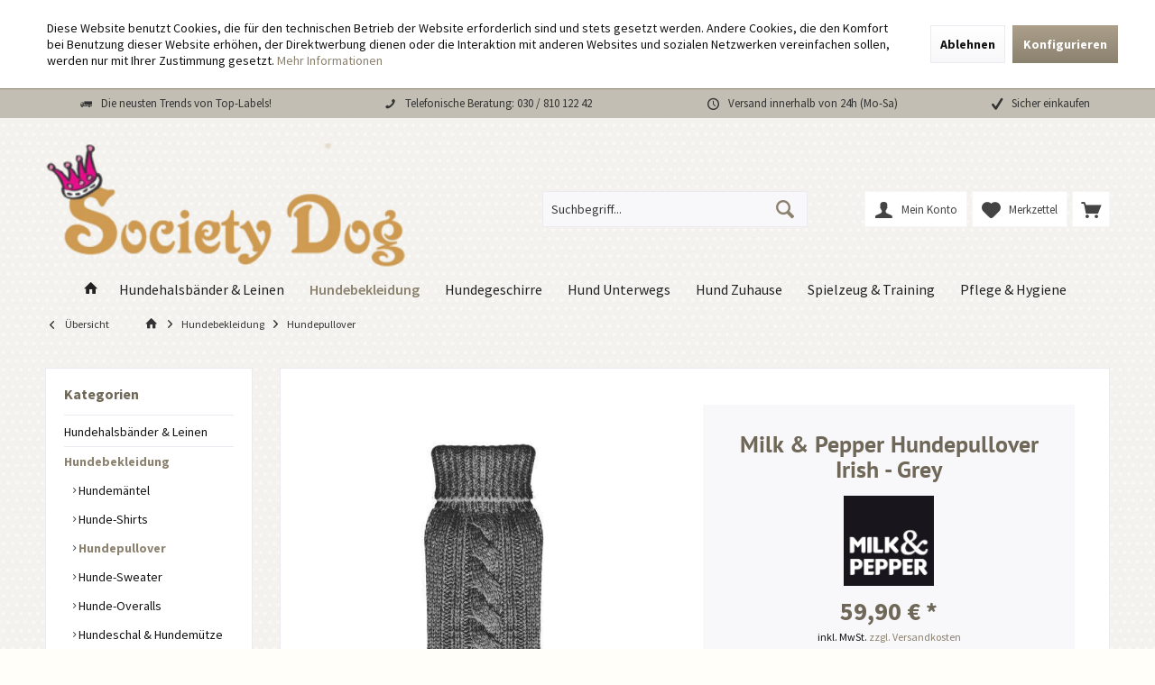

--- FILE ---
content_type: text/html; charset=UTF-8
request_url: https://www.societydog.de/milk-pepper-hundepullover-irish-grey
body_size: 19697
content:
<!DOCTYPE html>
<html class="no-js" lang="de" itemscope="itemscope" itemtype="https://schema.org/WebPage">
<head>
<meta charset="utf-8">
<meta name="author" content="" />
<meta name="robots" content="index,follow" />
<meta name="revisit-after" content="15 days" />
<meta name="keywords" content="Hundepullover, Hundepulli, Rollkragenpullover für Hunde, Wollpullover für Hunde, Hundebekleidung, Hundemode, Hundeklamotten, Hundepullover in Berlin kaufen, Hundeshop Berlin" />
<meta name="description" content="Designer Hundepullover mit klassischem Zopfmuster aus der neuen Milk &amp; Pepper Kollektion. Der Hundepullover ist in den Farben Grau und Ecru erhältlich." />
<meta property="og:type" content="product" />
<meta property="og:site_name" content="Society Dog - Ihr exklusiver Hundeausstatter" />
<meta property="og:url" content="https://www.societydog.de/milk-pepper-hundepullover-irish-grey" />
<meta property="og:title" content="Milk &amp; Pepper Hundepullover Irish - Grey" />
<meta property="og:description" content="
Klassischer Designer Hundepullover von Milk &amp; Pepper mit edlen Zopfmuster&amp;nbsp;
Der Hundepullover Irish ist ein echter Klassiker. Ein edles Zopfmuster macht diesen Hundepullover zu einem echten Evergreen.
Der..." />
<meta property="og:image" content="https://www.societydog.de/media/image/76/g0/01/Hundepullover_Irish_Grey0SI9xzgMdZ4uy.jpg" />
<meta name="twitter:card" content="product" />
<meta name="twitter:site" content="Society Dog - Ihr exklusiver Hundeausstatter" />
<meta name="twitter:title" content="Milk &amp; Pepper Hundepullover Irish - Grey" />
<meta name="twitter:description" content="
Klassischer Designer Hundepullover von Milk &amp; Pepper mit edlen Zopfmuster&amp;nbsp;
Der Hundepullover Irish ist ein echter Klassiker. Ein edles Zopfmuster macht diesen Hundepullover zu einem echten Evergreen.
Der..." />
<meta name="twitter:image" content="https://www.societydog.de/media/image/76/g0/01/Hundepullover_Irish_Grey0SI9xzgMdZ4uy.jpg" />
<meta property="product:brand" content="Milk and Pepper" />
<meta property="product:price" content="59.9" />
<meta property="product:product_link" content="https://www.societydog.de/milk-pepper-hundepullover-irish-grey" />
<meta itemprop="copyrightHolder" content="Society Dog - Ihr exklusiver Hundeausstatter" />
<meta itemprop="copyrightYear" content="2014" />
<meta itemprop="isFamilyFriendly" content="True" />
<meta itemprop="image" content="https://www.societydog.de/media/image/b7/8a/0b/societysw5-transparent.png" />
<meta name="viewport" content="width=device-width, initial-scale=1.0">
<meta name="mobile-web-app-capable" content="yes">
<meta name="apple-mobile-web-app-title" content="Society Dog - Ihr exklusiver Hundeausstatter">
<meta name="apple-mobile-web-app-capable" content="yes">
<meta name="apple-mobile-web-app-status-bar-style" content="default">
<link rel="apple-touch-icon-precomposed" href="/custom/plugins/TcinnLivingTheme/Resources/Themes/Frontend/LivingTheme/frontend/_public/src/img/_living/favicon.png">
<link rel="shortcut icon" href="https://www.societydog.de/media/unknown/81/3c/c0/favicon8gzxin4DQT5II.ico">
<meta name="msapplication-navbutton-color" content="#8b816f" />
<meta name="application-name" content="Society Dog - Ihr exklusiver Hundeausstatter" />
<meta name="msapplication-starturl" content="https://www.societydog.de/" />
<meta name="msapplication-window" content="width=1024;height=768" />
<meta name="msapplication-TileImage" content="/custom/plugins/TcinnLivingTheme/Resources/Themes/Frontend/LivingTheme/frontend/_public/src/img/_living/favicon.png">
<meta name="msapplication-TileColor" content="#8b816f">
<meta name="theme-color" content="#8b816f" />
<link rel="canonical" href="https://www.societydog.de/milk-pepper-hundepullover-irish-grey" />
<title itemprop="name">Edler Hundepullover mit klassischen Zopfmuster - Hundebekleidung von Milk & Pepper</title>
<link href="/web/cache/1762291985_a4a34287e49e84b6221feb267b9dcadc.css" media="all" rel="stylesheet" type="text/css" />
<style type="text/css">
<!-- Global site tag (gtag.js) - Google Analytics -->
<script async src="https://www.googletagmanager.com/gtag/js?id=UA-144850257-1"></script>
<script>
window.dataLayer = window.dataLayer || [];
function gtag(){dataLayer.push(arguments);}
gtag('js', new Date());
gtag('config', 'UA-144850257-1');
</script>
</style>
<script>
window.basketData = {
hasData: false,
data:[]
};
</script>
<script>
var gaProperty = 'UA-144850257-1';
// Disable tracking if the opt-out cookie exists.
var disableStr = 'ga-disable-' + gaProperty;
if (document.cookie.indexOf(disableStr + '=true') > -1) {
window[disableStr] = true;
}
// Opt-out function
function gaOptout() {
document.cookie = disableStr + '=true; expires=Thu, 31 Dec 2199 23:59:59 UTC; path=/';
window[disableStr] = true;
}
</script>
<div data-googleAnalytics="true" data-googleConversionID="" data-googleConversionLabel="" data-googleConversionLanguage="" data-googleTrackingID="UA-144850257-1" data-googleAnonymizeIp="1" data-googleOptOutCookie="1" data-googleTrackingLibrary="ua" data-realAmount="" data-showCookieNote="1" data-cookieNoteMode="1" >
</div>
</head>
<body class="is--ctl-detail is--act-index tcinntheme themeware-living layout-fullwidth-boxed gwfont1 gwfont2 headtyp-3 header-3 no-sticky transparent-header" >
<div data-paypalUnifiedMetaDataContainer="true" data-paypalUnifiedRestoreOrderNumberUrl="https://www.societydog.de/widgets/PaypalUnifiedOrderNumber/restoreOrderNumber" class="is--hidden">
</div>
<div class="page-wrap--cookie-permission is--hidden" data-cookie-permission="true" data-urlPrefix="https://www.societydog.de/" data-title="Cookie-Richtlinien" data-cookieTimeout="60" data-shopId="1">
<div class="cookie-permission--container cookie-mode--1">
<div class="cookie-permission--content">
Diese Website benutzt Cookies, die für den technischen Betrieb der Website erforderlich sind und stets gesetzt werden. Andere Cookies, die den Komfort bei Benutzung dieser Website erhöhen, der Direktwerbung dienen oder die Interaktion mit anderen Websites und sozialen Netzwerken vereinfachen sollen, werden nur mit Ihrer Zustimmung gesetzt.
<a title="Mehr&nbsp;Informationen" class="cookie-permission--privacy-link" href="https://www.societydog.de/datenschutz">
Mehr&nbsp;Informationen
</a>
</div>
<div class="cookie-permission--button">
<a href="#" class="cookie-permission--decline-button btn is--large is--center">
Ablehnen
</a>
<a href="#" class="cookie-permission--configure-button btn is--primary is--large is--center" data-openConsentManager="true">
Konfigurieren
</a>
</div>
</div>
</div>
<div class="page-wrap">
<noscript class="noscript-main">
<div class="alert is--warning">
<div class="alert--icon">
<i class="icon--element icon--warning"></i>
</div>
<div class="alert--content">
Um Society&#x20;Dog&#x20;-&#x20;Ihr&#x20;exklusiver&#x20;Hundeausstatter in vollem Umfang nutzen zu k&ouml;nnen, empfehlen wir Ihnen Javascript in Ihrem Browser zu aktiveren.
</div>
</div>
</noscript>
<div class="sales-bar sales-bar--top visible--all-pages sale-bar-hidden zenit--visible-xs zenit--visible-s zenit--visible-m zenit--visible-l zenit--visible-xl" >
<div class="sales-bar-collapse--header" data-sales-bar-collapse="true">
<span class="sales-bar-collapse--toggler"></span>
</div>
<div class="sales-bar-collapse--content">
<div class="container">
<div class="sales-bar--inner block-group  has--countdown">
<div class="block sales--column column--text">
<div class="column--inner">
<ul class="bxslider-sales" data-pause="3000" data-speed="500">
<li>15% Rabatt auf alles in den Kategorien</li>
<li>Hundemäntel, Pullover, Sweater und Overalls.</li>
</ul>
</div>
</div>
<div class="block sales--column column--countdown">
<div class="column--inner">
<div class="countdown--header">
<div class="countdown--title offers-in">Angebote <strong>in</strong>:</div>
<div class="countdown--title offers-for">Angebote <strong>noch</strong>:</div>
</div>
<div id="saleClock" class="countdown block-group" data-startDate="2020-02-14T00:00:00" data-endDate="2020-02-29T23:59:00" data-format="totalDays">
</div>
</div>
</div>
</div>
</div>
</div>
</div>
<header class="header-main mobil-usp">
<div class="topbar--features">
<div>
<div class="feature-1 b280 b478 b767 b1023 b1259"><i class="icon--truck "></i><span>Die neusten Trends von Top-Labels!</span></div>
<div class="feature-2 b767 b1023 b1259"><i class="icon--phone"></i><span><a href="tel:+493081012242" class="footer--phone-link">Telefonische Beratung: 030 / 810 122 42</a></span></div>
<div class="feature-3 b1023 b1259"><i class="icon--clock"></i><span>Versand innerhalb von 24h (Mo-Sa)</span></div>
<div class="feature-4 b1259"><i class="icon--check"></i><span>Sicher einkaufen</span></div>
</div>
</div>
<div class="topbar top-bar">
<div class="top-bar--navigation" role="menubar">

    



    

</div>
<div class="header-container">
<div class="header-logo-and-suche">
<div class="logo hover-typ-1" role="banner">
<a class="logo--link" href="https://www.societydog.de/" title="Society Dog - Ihr exklusiver Hundeausstatter - zur Startseite wechseln">
<picture>
<source srcset="https://www.societydog.de/media/image/b7/8a/0b/societysw5-transparent.png" media="(min-width: 78.75em)">
<source srcset="https://www.societydog.de/media/image/b7/8a/0b/societysw5-transparent.png" media="(min-width: 64em)">
<source srcset="https://www.societydog.de/media/image/b7/8a/0b/societysw5-transparent.png" media="(min-width: 48em)">
<img srcset="https://www.societydog.de/media/image/b7/8a/0b/societysw5-transparent.png" alt="Society Dog - Ihr exklusiver Hundeausstatter - zur Startseite wechseln" title="Society Dog - Ihr exklusiver Hundeausstatter - zur Startseite wechseln"/>
</picture>
</a>
</div>
</div>
<div id="header--searchform" data-search="true" aria-haspopup="true">
<form action="/search" method="get" class="main-search--form">
<input type="search" name="sSearch" class="main-search--field" autocomplete="off" autocapitalize="off" placeholder="Suchbegriff..." maxlength="30" />
<button type="submit" class="main-search--button">
<i class="icon--search"></i>
<span class="main-search--text"></span>
</button>
<div class="form--ajax-loader">&nbsp;</div>
</form>
<div class="main-search--results"></div>
</div>
<div class="notepad-and-cart top-bar--navigation">





	<div class="navigation--entry entry--cart" role="menuitem">
		<a class="is--icon-left cart--link titletooltip" href="https://www.societydog.de/checkout/cart" title="Warenkorb">
			<i class="icon--basket"></i>
			<span class="cart--display">
									Warenkorb
							</span>
            
            <span class="badge is--minimal cart--quantity is--hidden">0</span>
            
					</a>
		<div class="ajax-loader">&nbsp;</div>
	</div>





            <div class="navigation--entry entry--notepad" role="menuitem">
            <a href="https://www.societydog.de/merkzettel" title="Merkzettel">
                <i class="icon--heart"></i>
                                <span class="notepad--name">
                    Merkzettel
                </span>
            </a>
        </div>
    



				
			<div id="useraccountmenu" title="Kundenkonto" class="navigation--entry account-dropdown has--drop-down" role="menuitem" data-offcanvas="true" data-offcanvasselector=".account-dropdown-container">
				<span class="account--display">
					<i class="icon--account"></i> <span class="name--account">Mein Konto</span>
				</span>
				<div class="account-dropdown-container">
				 	<div class="entry--close-off-canvas">
						<a href="#close-account-menu" class="account--close-off-canvas" title="Menü schließen">
							Menü schließen <i class="icon--arrow-right"></i>
						</a>
					</div>
					<span>Kundenkonto</span>
					<a href="https://www.societydog.de/account" title="Mein Konto" class="anmelden--button btn is--primary service--link">Anmelden</a>
					<div class="registrieren-container">oder <a href="https://www.societydog.de/account" title="Mein Konto" class="service--link">registrieren</a></div>
					<div class="infotext-container">Nach der Anmeldung, können Sie hier auf Ihren Kundenbereich zugreifen.</div>
				</div>
			</div>

			



<div class="navigation--entry entry--compare is--hidden" role="menuitem" aria-haspopup="true" data-drop-down-menu="true">
<div>


    
</div>
</div>
</div>
<div class="navigation--entry entry--menu-left" role="menuitem">
<a class="entry--link entry--trigger is--icon-left" href="#offcanvas--left" data-offcanvas="true" data-offCanvasSelector=".sidebar-main">
<i class="icon--menu"></i> <span class="menu--name">Menü</span>
</a>
</div>
</div>
</div>
<div class="headbar">
<nav class="navigation-main hide-kategorie-button hover-typ-1 font-family-primary" data-tc-menu-headline="false" data-tc-menu-text="false">
<div data-menu-scroller="true" data-listSelector=".navigation--list.container" data-viewPortSelector=".navigation--list-wrapper" data-stickyMenu="true" data-stickyMenuTablet="0" data-stickyMenuPhone="0" data-stickyMenuPosition="400" data-stickyMenuDuration="300" >
<div class="navigation--list-wrapper">
<ul class="navigation--list container" role="menubar" itemscope="itemscope" itemtype="https://schema.org/SiteNavigationElement">
<li class="navigation--entry is--home homeiconlink" role="menuitem">
<a class="navigation--link is--first" href="https://www.societydog.de/" title="Home" itemprop="url">
<i itemprop="name" class="icon--house"></i>
</a>
</li><li class="navigation--entry" role="menuitem"><a class="navigation--link" href="https://www.societydog.de/hundehalsbaender-leinen/" title="Hundehalsbänder & Leinen" aria-label="Hundehalsbänder & Leinen" itemprop="url"><span itemprop="name">Hundehalsbänder & Leinen</span></a></li><li class="navigation--entry is--active" role="menuitem"><a class="navigation--link is--active" href="https://www.societydog.de/hundebekleidung/" title="Hundebekleidung" aria-label="Hundebekleidung" itemprop="url"><span itemprop="name">Hundebekleidung</span></a></li><li class="navigation--entry" role="menuitem"><a class="navigation--link" href="https://www.societydog.de/hundegeschirre/" title="Hundegeschirre" aria-label="Hundegeschirre" itemprop="url"><span itemprop="name">Hundegeschirre</span></a></li><li class="navigation--entry" role="menuitem"><a class="navigation--link" href="https://www.societydog.de/hund-unterwegs/" title="Hund Unterwegs" aria-label="Hund Unterwegs" itemprop="url"><span itemprop="name">Hund Unterwegs</span></a></li><li class="navigation--entry" role="menuitem"><a class="navigation--link" href="https://www.societydog.de/hund-zuhause/" title="Hund Zuhause" aria-label="Hund Zuhause" itemprop="url"><span itemprop="name">Hund Zuhause</span></a></li><li class="navigation--entry" role="menuitem"><a class="navigation--link" href="https://www.societydog.de/spielzeug-training/" title="Spielzeug & Training" aria-label="Spielzeug & Training" itemprop="url"><span itemprop="name">Spielzeug & Training</span></a></li><li class="navigation--entry" role="menuitem"><a class="navigation--link" href="https://www.societydog.de/pflege-hygiene/" title="Pflege & Hygiene" aria-label="Pflege & Hygiene" itemprop="url"><span itemprop="name">Pflege & Hygiene</span></a></li>            </ul>
</div>
<div class="advanced-menu" data-advanced-menu="true" data-hoverDelay="">
<div class="menu--container">
<div class="button-container">
<a href="https://www.societydog.de/hundehalsbaender-leinen/" class="button--category" aria-label="Zur Kategorie Hundehalsbänder &amp; Leinen" title="Zur Kategorie Hundehalsbänder &amp; Leinen">
<i class="icon--arrow-right"></i>
Zur Kategorie Hundehalsbänder & Leinen
</a>
<span class="button--close">
<i class="icon--cross"></i>
</span>
</div>
<div class="content--wrapper has--content has--teaser">
<ul class="menu--list menu--level-0 columns--2" style="width: 50%;">
<li class="menu--list-item item--level-0" style="width: 100%">
<a href="https://www.societydog.de/hundehalsbaender-leinen/lederhalsbaender/" class="menu--list-item-link" aria-label="Lederhalsbänder" title="Lederhalsbänder">Lederhalsbänder</a>
</li>
<li class="menu--list-item item--level-0" style="width: 100%">
<a href="https://www.societydog.de/hundehalsbaender-leinen/strasshalsbaender/" class="menu--list-item-link" aria-label="Strasshalsbänder " title="Strasshalsbänder ">Strasshalsbänder </a>
</li>
<li class="menu--list-item item--level-0" style="width: 100%">
<a href="https://www.societydog.de/hundehalsbaender-leinen/designer-halsbaender/" class="menu--list-item-link" aria-label="Designer Halsbänder" title="Designer Halsbänder">Designer Halsbänder</a>
</li>
<li class="menu--list-item item--level-0" style="width: 100%">
<a href="https://www.societydog.de/hundehalsbaender-leinen/rassehundhalsbaender/" class="menu--list-item-link" aria-label="Rassehundhalsbänder" title="Rassehundhalsbänder">Rassehundhalsbänder</a>
</li>
<li class="menu--list-item item--level-0" style="width: 100%">
<a href="https://www.societydog.de/hundehalsbaender-leinen/lederleinen/" class="menu--list-item-link" aria-label="Lederleinen" title="Lederleinen">Lederleinen</a>
</li>
<li class="menu--list-item item--level-0" style="width: 100%">
<a href="https://www.societydog.de/hundehalsbaender-leinen/tauleinen/" class="menu--list-item-link" aria-label="Tauleinen" title="Tauleinen">Tauleinen</a>
</li>
<li class="menu--list-item item--level-0" style="width: 100%">
<a href="https://www.societydog.de/hundehalsbaender-leinen/flexi-rollleinen/" class="menu--list-item-link" aria-label="Flexi Rollleinen" title="Flexi Rollleinen">Flexi Rollleinen</a>
</li>
<li class="menu--list-item item--level-0" style="width: 100%">
<a href="https://www.societydog.de/hundehalsbaender-leinen/puppia-hundeleinen/" class="menu--list-item-link" aria-label="Puppia Hundeleinen" title="Puppia Hundeleinen">Puppia Hundeleinen</a>
</li>
<li class="menu--list-item item--level-0" style="width: 100%">
<a href="https://www.societydog.de/hundehalsbaender-leinen/hundeleinen-vegan/" class="menu--list-item-link" aria-label="Hundeleinen Vegan" title="Hundeleinen Vegan">Hundeleinen Vegan</a>
</li>
</ul>
<div class="menu--delimiter" style="right: 50%;"></div>
<div class="menu--teaser" style="width: 50%;">
<a href="https://www.societydog.de/hundehalsbaender-leinen/" aria-label="Zur Kategorie Hundehalsbänder &amp; Leinen" title="Zur Kategorie Hundehalsbänder &amp; Leinen" class="teaser--image" style="background-image: url(https://www.societydog.de/media/image/86/6a/eb/halsband.png);"></a>
<div class="teaser--headline">Kaufen Sie schicke Hundehalsbänder und exklusive Hundeleinen für jeden Geschmack!</div>
<div class="teaser--text">
Hundehalsbänder und Hundeleinen sind heutzutage nicht nur praktisch und zweckerfüllend, sondern auch ein edles Modeaccessoire. Es gibt sie in verschiedenen Größen, Farben, Materialien und Längen, was eine optimale Abstimmung aufeinander...
<a class="teaser--text-link" href="https://www.societydog.de/hundehalsbaender-leinen/" aria-label="mehr erfahren" title="mehr erfahren">
mehr erfahren
</a>
</div>
</div>
</div>
</div>
<div class="menu--container">
<div class="button-container">
<a href="https://www.societydog.de/hundebekleidung/" class="button--category" aria-label="Zur Kategorie Hundebekleidung" title="Zur Kategorie Hundebekleidung">
<i class="icon--arrow-right"></i>
Zur Kategorie Hundebekleidung
</a>
<span class="button--close">
<i class="icon--cross"></i>
</span>
</div>
<div class="content--wrapper has--content has--teaser">
<ul class="menu--list menu--level-0 columns--2" style="width: 50%;">
<li class="menu--list-item item--level-0" style="width: 100%">
<a href="https://www.societydog.de/hundebekleidung/hundemaentel/" class="menu--list-item-link" aria-label="Hundemäntel" title="Hundemäntel">Hundemäntel</a>
</li>
<li class="menu--list-item item--level-0" style="width: 100%">
<a href="https://www.societydog.de/hundebekleidung/hunde-shirts/" class="menu--list-item-link" aria-label="Hunde-Shirts" title="Hunde-Shirts">Hunde-Shirts</a>
</li>
<li class="menu--list-item item--level-0" style="width: 100%">
<a href="https://www.societydog.de/hundebekleidung/hundepullover/" class="menu--list-item-link" aria-label="Hundepullover" title="Hundepullover">Hundepullover</a>
</li>
<li class="menu--list-item item--level-0" style="width: 100%">
<a href="https://www.societydog.de/hundebekleidung/hunde-sweater/" class="menu--list-item-link" aria-label="Hunde-Sweater" title="Hunde-Sweater">Hunde-Sweater</a>
</li>
<li class="menu--list-item item--level-0" style="width: 100%">
<a href="https://www.societydog.de/hundebekleidung/hunde-overalls/" class="menu--list-item-link" aria-label="Hunde-Overalls" title="Hunde-Overalls">Hunde-Overalls</a>
</li>
<li class="menu--list-item item--level-0" style="width: 100%">
<a href="https://www.societydog.de/hundebekleidung/hundeschal-hundemuetze/" class="menu--list-item-link" aria-label="Hundeschal &amp; Hundemütze" title="Hundeschal &amp; Hundemütze">Hundeschal & Hundemütze</a>
</li>
<li class="menu--list-item item--level-0" style="width: 100%">
<a href="https://www.societydog.de/hundebekleidung/schutzhosen/" class="menu--list-item-link" aria-label="Schutzhosen" title="Schutzhosen">Schutzhosen</a>
</li>
<li class="menu--list-item item--level-0" style="width: 100%">
<a href="https://www.societydog.de/hundebekleidung/ruedenbinden/" class="menu--list-item-link" aria-label="Rüdenbinden" title="Rüdenbinden">Rüdenbinden</a>
</li>
<li class="menu--list-item item--level-0" style="width: 100%">
<a href="https://www.societydog.de/hundebekleidung/hundeschuhe/" class="menu--list-item-link" aria-label="Hundeschuhe" title="Hundeschuhe">Hundeschuhe</a>
</li>
<li class="menu--list-item item--level-0" style="width: 100%">
<a href="https://www.societydog.de/hundebekleidung/hunde-sonnenbrillen/" class="menu--list-item-link" aria-label="Hunde-Sonnenbrillen" title="Hunde-Sonnenbrillen">Hunde-Sonnenbrillen</a>
</li>
<li class="menu--list-item item--level-0" style="width: 100%">
<a href="https://www.societydog.de/hundebekleidung/haarspangen/" class="menu--list-item-link" aria-label="Haarspangen" title="Haarspangen">Haarspangen</a>
</li>
<li class="menu--list-item item--level-0" style="width: 100%">
<a href="https://www.societydog.de/hundebekleidung/welpenausstattung/" class="menu--list-item-link" aria-label="Welpenausstattung" title="Welpenausstattung">Welpenausstattung</a>
</li>
</ul>
<div class="menu--delimiter" style="right: 50%;"></div>
<div class="menu--teaser" style="width: 50%;">
<div class="teaser--headline">Exklusive Hundebekleidung für Mini und Maxi Dogs!</div>
<div class="teaser--text">
Kaufen Sie funktionale und zugleich schöne Hundebekleidung und Hundemode!
Hier finden Sie eine große Auswahl von namhaften Herstellern für Hundebekleidung und Hundemode aus aller Welt.
Sie können sicher sein, dass alle Modelle hundgerecht...
<a class="teaser--text-link" href="https://www.societydog.de/hundebekleidung/" aria-label="mehr erfahren" title="mehr erfahren">
mehr erfahren
</a>
</div>
</div>
</div>
</div>
<div class="menu--container">
<div class="button-container">
<a href="https://www.societydog.de/hundegeschirre/" class="button--category" aria-label="Zur Kategorie Hundegeschirre" title="Zur Kategorie Hundegeschirre">
<i class="icon--arrow-right"></i>
Zur Kategorie Hundegeschirre
</a>
<span class="button--close">
<i class="icon--cross"></i>
</span>
</div>
<div class="content--wrapper has--content has--teaser">
<ul class="menu--list menu--level-0 columns--2" style="width: 50%;">
<li class="menu--list-item item--level-0" style="width: 100%">
<a href="https://www.societydog.de/hundegeschirre/ledergeschirre/" class="menu--list-item-link" aria-label="Ledergeschirre" title="Ledergeschirre">Ledergeschirre</a>
</li>
<li class="menu--list-item item--level-0" style="width: 100%">
<a href="https://www.societydog.de/hundegeschirre/softgeschirre/" class="menu--list-item-link" aria-label="Softgeschirre" title="Softgeschirre">Softgeschirre</a>
</li>
<li class="menu--list-item item--level-0" style="width: 100%">
<a href="https://www.societydog.de/hundegeschirre/curli-hundegeschirre/" class="menu--list-item-link" aria-label="Curli Hundegeschirre" title="Curli Hundegeschirre">Curli Hundegeschirre</a>
</li>
<li class="menu--list-item item--level-0" style="width: 100%">
<a href="https://www.societydog.de/hundegeschirre/westengeschirre/" class="menu--list-item-link" aria-label="Westengeschirre" title="Westengeschirre">Westengeschirre</a>
</li>
<li class="menu--list-item item--level-0" style="width: 100%">
<a href="https://www.societydog.de/hundegeschirre/stoffgeschirre/" class="menu--list-item-link" aria-label="Stoffgeschirre" title="Stoffgeschirre">Stoffgeschirre</a>
</li>
</ul>
<div class="menu--delimiter" style="right: 50%;"></div>
<div class="menu--teaser" style="width: 50%;">
<div class="teaser--headline">Möchten Sie ein luxuriöses und zugleich funktionales Hundegeschirr kaufen?</div>
<div class="teaser--text">
Ein gutsitzendes Hundegeschirr bietet zahlreiche Vorteile:
Es entlastet die empfindliche Nacken- und Halspartie und verlagert die Zugkraft auf den robusteren Brustkorb. Der Druck verteilt sich somit auf eine größere Fläche. Gleichzeitig ist es...
<a class="teaser--text-link" href="https://www.societydog.de/hundegeschirre/" aria-label="mehr erfahren" title="mehr erfahren">
mehr erfahren
</a>
</div>
</div>
</div>
</div>
<div class="menu--container">
<div class="button-container">
<a href="https://www.societydog.de/hund-unterwegs/" class="button--category" aria-label="Zur Kategorie Hund Unterwegs" title="Zur Kategorie Hund Unterwegs">
<i class="icon--arrow-right"></i>
Zur Kategorie Hund Unterwegs
</a>
<span class="button--close">
<i class="icon--cross"></i>
</span>
</div>
<div class="content--wrapper has--content has--teaser">
<ul class="menu--list menu--level-0 columns--2" style="width: 50%;">
<li class="menu--list-item item--level-0" style="width: 100%">
<a href="https://www.societydog.de/hund-unterwegs/hundetaschen/" class="menu--list-item-link" aria-label="Hundetaschen" title="Hundetaschen">Hundetaschen</a>
</li>
<li class="menu--list-item item--level-0" style="width: 100%">
<a href="https://www.societydog.de/hund-unterwegs/hunderucksack/" class="menu--list-item-link" aria-label="Hunderucksack" title="Hunderucksack">Hunderucksack</a>
</li>
<li class="menu--list-item item--level-0" style="width: 100%">
<a href="https://www.societydog.de/hund-unterwegs/hunde-autositze/" class="menu--list-item-link" aria-label="Hunde-Autositze" title="Hunde-Autositze">Hunde-Autositze</a>
</li>
<li class="menu--list-item item--level-0" style="width: 100%">
<a href="https://www.societydog.de/hund-unterwegs/autoschonbezuege/" class="menu--list-item-link" aria-label="Autoschonbezüge" title="Autoschonbezüge">Autoschonbezüge</a>
</li>
<li class="menu--list-item item--level-0" style="width: 100%">
<a href="https://www.societydog.de/hund-unterwegs/hunde-transportbox/" class="menu--list-item-link" aria-label="Hunde-Transportbox" title="Hunde-Transportbox">Hunde-Transportbox</a>
</li>
<li class="menu--list-item item--level-0" style="width: 100%">
<a href="https://www.societydog.de/hund-unterwegs/leckerlibeutel/" class="menu--list-item-link" aria-label="Leckerlibeutel" title="Leckerlibeutel">Leckerlibeutel</a>
</li>
<li class="menu--list-item item--level-0" style="width: 100%">
<a href="https://www.societydog.de/hund-unterwegs/wasserflaschen/" class="menu--list-item-link" aria-label="Wasserflaschen" title="Wasserflaschen">Wasserflaschen</a>
</li>
<li class="menu--list-item item--level-0" style="width: 100%">
<a href="https://www.societydog.de/hund-unterwegs/kotbeutelspender/" class="menu--list-item-link" aria-label="Kotbeutelspender" title="Kotbeutelspender">Kotbeutelspender</a>
</li>
<li class="menu--list-item item--level-0" style="width: 100%">
<a href="https://www.societydog.de/hund-unterwegs/kotbeutel/" class="menu--list-item-link" aria-label="Kotbeutel" title="Kotbeutel">Kotbeutel</a>
</li>
</ul>
<div class="menu--delimiter" style="right: 50%;"></div>
<div class="menu--teaser" style="width: 50%;">
<div class="teaser--headline">Reisen mit dem Hund</div>
<div class="teaser--text">
&nbsp;
&nbsp;
<a class="teaser--text-link" href="https://www.societydog.de/hund-unterwegs/" aria-label="mehr erfahren" title="mehr erfahren">
mehr erfahren
</a>
</div>
</div>
</div>
</div>
<div class="menu--container">
<div class="button-container">
<a href="https://www.societydog.de/hund-zuhause/" class="button--category" aria-label="Zur Kategorie Hund Zuhause" title="Zur Kategorie Hund Zuhause">
<i class="icon--arrow-right"></i>
Zur Kategorie Hund Zuhause
</a>
<span class="button--close">
<i class="icon--cross"></i>
</span>
</div>
<div class="content--wrapper has--content has--teaser">
<ul class="menu--list menu--level-0 columns--2" style="width: 50%;">
<li class="menu--list-item item--level-0" style="width: 100%">
<a href="https://www.societydog.de/hund-zuhause/hundebetten/" class="menu--list-item-link" aria-label="Hundebetten" title="Hundebetten">Hundebetten</a>
</li>
<li class="menu--list-item item--level-0" style="width: 100%">
<a href="https://www.societydog.de/hund-zuhause/spielzeug-box/" class="menu--list-item-link" aria-label="Spielzeug Box" title="Spielzeug Box">Spielzeug Box</a>
</li>
<li class="menu--list-item item--level-0" style="width: 100%">
<a href="https://www.societydog.de/hund-zuhause/hundeschlafhoehlen/" class="menu--list-item-link" aria-label="Hundeschlafhöhlen" title="Hundeschlafhöhlen">Hundeschlafhöhlen</a>
</li>
<li class="menu--list-item item--level-0" style="width: 100%">
<a href="https://www.societydog.de/hund-zuhause/hundedecken/" class="menu--list-item-link" aria-label="Hundedecken" title="Hundedecken">Hundedecken</a>
</li>
<li class="menu--list-item item--level-0" style="width: 100%">
<a href="https://www.societydog.de/hund-zuhause/hundetreppen/" class="menu--list-item-link" aria-label="Hundetreppen" title="Hundetreppen">Hundetreppen</a>
</li>
<li class="menu--list-item item--level-0" style="width: 100%">
<a href="https://www.societydog.de/hund-zuhause/hundesofa/" class="menu--list-item-link" aria-label="Hundesofa" title="Hundesofa">Hundesofa</a>
</li>
<li class="menu--list-item item--level-0" style="width: 100%">
<a href="https://www.societydog.de/hund-zuhause/hundefressnaepfe/" class="menu--list-item-link" aria-label="Hundefressnäpfe" title="Hundefressnäpfe">Hundefressnäpfe</a>
</li>
<li class="menu--list-item item--level-0" style="width: 100%">
<a href="https://www.societydog.de/hund-zuhause/cuddle-cup-beds-3-in-1/" class="menu--list-item-link" aria-label="Cuddle Cup Beds 3 in 1" title="Cuddle Cup Beds 3 in 1">Cuddle Cup Beds 3 in 1</a>
</li>
<li class="menu--list-item item--level-0" style="width: 100%">
<a href="https://www.societydog.de/hund-zuhause/carrier-blankets/" class="menu--list-item-link" aria-label="Carrier Blankets" title="Carrier Blankets">Carrier Blankets</a>
</li>
<li class="menu--list-item item--level-0" style="width: 100%">
<a href="https://www.societydog.de/hund-zuhause/dirty-dog-doormat/" class="menu--list-item-link" aria-label="Dirty Dog Doormat" title="Dirty Dog Doormat">Dirty Dog Doormat</a>
</li>
</ul>
<div class="menu--delimiter" style="right: 50%;"></div>
<div class="menu--teaser" style="width: 50%;">
<div class="teaser--text">
Hier bieten wir Ihnen eine erlesene Auswahl an exklusiven  Hundebetten  namenhafter Hersteller an. Alle Hundebetten sind aus exzellenter Stoffqualität gefertigt und bestechen durch Funktionalität, hochwertige Verarbeitung und gute Qualität....
<a class="teaser--text-link" href="https://www.societydog.de/hund-zuhause/" aria-label="mehr erfahren" title="mehr erfahren">
mehr erfahren
</a>
</div>
</div>
</div>
</div>
<div class="menu--container">
<div class="button-container">
<a href="https://www.societydog.de/spielzeug-training/" class="button--category" aria-label="Zur Kategorie Spielzeug &amp; Training" title="Zur Kategorie Spielzeug &amp; Training">
<i class="icon--arrow-right"></i>
Zur Kategorie Spielzeug & Training
</a>
<span class="button--close">
<i class="icon--cross"></i>
</span>
</div>
<div class="content--wrapper has--content">
<ul class="menu--list menu--level-0 columns--4" style="width: 100%;">
<li class="menu--list-item item--level-0" style="width: 100%">
<a href="https://www.societydog.de/spielzeug-training/hundespielzeug/" class="menu--list-item-link" aria-label="Hundespielzeug" title="Hundespielzeug">Hundespielzeug</a>
</li>
<li class="menu--list-item item--level-0" style="width: 100%">
<a href="https://www.societydog.de/spielzeug-training/hundetraining/" class="menu--list-item-link" aria-label="Hundetraining" title="Hundetraining">Hundetraining</a>
</li>
</ul>
</div>
</div>
<div class="menu--container">
<div class="button-container">
<a href="https://www.societydog.de/pflege-hygiene/" class="button--category" aria-label="Zur Kategorie Pflege &amp; Hygiene" title="Zur Kategorie Pflege &amp; Hygiene">
<i class="icon--arrow-right"></i>
Zur Kategorie Pflege & Hygiene
</a>
<span class="button--close">
<i class="icon--cross"></i>
</span>
</div>
<div class="content--wrapper has--content">
<ul class="menu--list menu--level-0 columns--4" style="width: 100%;">
<li class="menu--list-item item--level-0" style="width: 100%">
<a href="https://www.societydog.de/pflege-hygiene/praktische-helfer/" class="menu--list-item-link" aria-label="Praktische Helfer" title="Praktische Helfer">Praktische Helfer</a>
</li>
<li class="menu--list-item item--level-0" style="width: 100%">
<a href="https://www.societydog.de/pflege-hygiene/hunde-shampoo/" class="menu--list-item-link" aria-label="Hunde-Shampoo" title="Hunde-Shampoo">Hunde-Shampoo</a>
</li>
<li class="menu--list-item item--level-0" style="width: 100%">
<a href="https://www.societydog.de/pflege-hygiene/hunde-buersten/" class="menu--list-item-link" aria-label="Hunde-Bürsten" title="Hunde-Bürsten">Hunde-Bürsten</a>
</li>
<li class="menu--list-item item--level-0" style="width: 100%">
<a href="https://www.societydog.de/pflege-hygiene/hunde-augenpflege/" class="menu--list-item-link" aria-label="Hunde-Augenpflege" title="Hunde-Augenpflege">Hunde-Augenpflege</a>
</li>
<li class="menu--list-item item--level-0" style="width: 100%">
<a href="https://www.societydog.de/pflege-hygiene/hund-ohrenpflege/" class="menu--list-item-link" aria-label="Hund-Ohrenpflege" title="Hund-Ohrenpflege">Hund-Ohrenpflege</a>
</li>
<li class="menu--list-item item--level-0" style="width: 100%">
<a href="https://www.societydog.de/pflege-hygiene/hunde-zahnpflege/" class="menu--list-item-link" aria-label="Hunde-Zahnpflege" title="Hunde-Zahnpflege">Hunde-Zahnpflege</a>
</li>
<li class="menu--list-item item--level-0" style="width: 100%">
<a href="https://www.societydog.de/pflege-hygiene/hunde-pfotenpflege/" class="menu--list-item-link" aria-label="Hunde-Pfotenpflege" title="Hunde-Pfotenpflege">Hunde-Pfotenpflege</a>
</li>
<li class="menu--list-item item--level-0" style="width: 100%">
<a href="https://www.societydog.de/pflege-hygiene/hunde-parfums/" class="menu--list-item-link" aria-label="Hunde-Parfums" title="Hunde-Parfums">Hunde-Parfums</a>
</li>
<li class="menu--list-item item--level-0" style="width: 100%">
<a href="https://www.societydog.de/pflege-hygiene/spezielle-hunde-fellpflege/" class="menu--list-item-link" aria-label="Spezielle Hunde-Fellpflege" title="Spezielle Hunde-Fellpflege">Spezielle Hunde-Fellpflege</a>
</li>
<li class="menu--list-item item--level-0" style="width: 100%">
<a href="https://www.societydog.de/pflege-hygiene/hundepflege/" class="menu--list-item-link" aria-label="Hundepflege" title="Hundepflege">Hundepflege</a>
</li>
<li class="menu--list-item item--level-0" style="width: 100%">
<a href="https://www.societydog.de/pflege-hygiene/welpentoiletten/" class="menu--list-item-link" aria-label="Welpentoiletten" title="Welpentoiletten">Welpentoiletten</a>
</li>
</ul>
</div>
</div>
</div>
</div>
</nav>
</div>
</header>
<div class="container--ajax-cart off-canvas-90" data-collapse-cart="true" data-displayMode="offcanvas"></div>
<nav class="content--breadcrumb block">
<div>
<a class="breadcrumb--button breadcrumb--link" href="https://www.societydog.de/hundebekleidung/hundepullover/" title="Übersicht">
<i class="icon--arrow-left"></i>
<span class="breadcrumb--title">Übersicht</span>
</a>
<ul class="breadcrumb--list" role="menu" itemscope itemtype="https://schema.org/BreadcrumbList">
<li class="breadcrumb--entry">
<a class="breadcrumb--icon" href="https://www.societydog.de/"><i class="icon--house"></i></a>
</li>
<li class="breadcrumb--separator">
<i class="icon--arrow-right"></i>
</li>
<li role="menuitem" class="breadcrumb--entry" itemprop="itemListElement" itemscope itemtype="https://schema.org/ListItem">
<a class="breadcrumb--link" href="https://www.societydog.de/hundebekleidung/" title="Hundebekleidung" itemprop="item">
<link itemprop="url" href="https://www.societydog.de/hundebekleidung/" />
<span class="breadcrumb--title" itemprop="name">Hundebekleidung</span>
</a>
<meta itemprop="position" content="0" />
</li>
<li role="none" class="breadcrumb--separator">
<i class="icon--arrow-right"></i>
</li>
<li role="menuitem" class="breadcrumb--entry is--active" itemprop="itemListElement" itemscope itemtype="https://schema.org/ListItem">
<a class="breadcrumb--link" href="https://www.societydog.de/hundebekleidung/hundepullover/" title="Hundepullover" itemprop="item">
<link itemprop="url" href="https://www.societydog.de/hundebekleidung/hundepullover/" />
<span class="breadcrumb--title" itemprop="name">Hundepullover</span>
</a>
<meta itemprop="position" content="1" />
</li>
</ul>
</div>
</nav>
<section class="content-main container block-group">
<nav class="product--navigation">
<a href="#" class="navigation--link link--prev">
<div class="link--prev-button">
<span class="link--prev-inner">Zurück</span>
</div>
<div class="image--wrapper">
<div class="image--container"></div>
</div>
</a>
<a href="#" class="navigation--link link--next">
<div class="link--next-button">
<span class="link--next-inner">Vor</span>
</div>
<div class="image--wrapper">
<div class="image--container"></div>
</div>
</a>
</nav>
<div class="content-main--inner">
<div id='cookie-consent' class='off-canvas is--left block-transition' data-cookie-consent-manager='true' data-cookieTimeout='60'>
<div class='cookie-consent--header cookie-consent--close'>
Cookie-Einstellungen
<i class="icon--arrow-right"></i>
</div>
<div class='cookie-consent--description'>
Diese Website benutzt Cookies, die für den technischen Betrieb der Website erforderlich sind und stets gesetzt werden. Andere Cookies, die den Komfort bei Benutzung dieser Website erhöhen, der Direktwerbung dienen oder die Interaktion mit anderen Websites und sozialen Netzwerken vereinfachen sollen, werden nur mit Ihrer Zustimmung gesetzt.
</div>
<div class='cookie-consent--configuration'>
<div class='cookie-consent--configuration-header'>
<div class='cookie-consent--configuration-header-text'>Konfiguration</div>
</div>
<div class='cookie-consent--configuration-main'>
<div class='cookie-consent--group'>
<input type="hidden" class="cookie-consent--group-name" value="technical" />
<label class="cookie-consent--group-state cookie-consent--state-input cookie-consent--required">
<input type="checkbox" name="technical-state" class="cookie-consent--group-state-input" disabled="disabled" checked="checked"/>
<span class="cookie-consent--state-input-element"></span>
</label>
<div class='cookie-consent--group-title' data-collapse-panel='true' data-contentSiblingSelector=".cookie-consent--group-container">
<div class="cookie-consent--group-title-label cookie-consent--state-label">
Technisch erforderlich
</div>
<span class="cookie-consent--group-arrow is-icon--right">
<i class="icon--arrow-right"></i>
</span>
</div>
<div class='cookie-consent--group-container'>
<div class='cookie-consent--group-description'>
Diese Cookies sind für die Grundfunktionen des Shops notwendig.
</div>
<div class='cookie-consent--cookies-container'>
<div class='cookie-consent--cookie'>
<input type="hidden" class="cookie-consent--cookie-name" value="cookieDeclined" />
<label class="cookie-consent--cookie-state cookie-consent--state-input cookie-consent--required">
<input type="checkbox" name="cookieDeclined-state" class="cookie-consent--cookie-state-input" disabled="disabled" checked="checked" />
<span class="cookie-consent--state-input-element"></span>
</label>
<div class='cookie--label cookie-consent--state-label'>
"Alle Cookies ablehnen" Cookie
</div>
</div>
<div class='cookie-consent--cookie'>
<input type="hidden" class="cookie-consent--cookie-name" value="allowCookie" />
<label class="cookie-consent--cookie-state cookie-consent--state-input cookie-consent--required">
<input type="checkbox" name="allowCookie-state" class="cookie-consent--cookie-state-input" disabled="disabled" checked="checked" />
<span class="cookie-consent--state-input-element"></span>
</label>
<div class='cookie--label cookie-consent--state-label'>
"Alle Cookies annehmen" Cookie
</div>
</div>
<div class='cookie-consent--cookie'>
<input type="hidden" class="cookie-consent--cookie-name" value="shop" />
<label class="cookie-consent--cookie-state cookie-consent--state-input cookie-consent--required">
<input type="checkbox" name="shop-state" class="cookie-consent--cookie-state-input" disabled="disabled" checked="checked" />
<span class="cookie-consent--state-input-element"></span>
</label>
<div class='cookie--label cookie-consent--state-label'>
Ausgewählter Shop
</div>
</div>
<div class='cookie-consent--cookie'>
<input type="hidden" class="cookie-consent--cookie-name" value="csrf_token" />
<label class="cookie-consent--cookie-state cookie-consent--state-input cookie-consent--required">
<input type="checkbox" name="csrf_token-state" class="cookie-consent--cookie-state-input" disabled="disabled" checked="checked" />
<span class="cookie-consent--state-input-element"></span>
</label>
<div class='cookie--label cookie-consent--state-label'>
CSRF-Token
</div>
</div>
<div class='cookie-consent--cookie'>
<input type="hidden" class="cookie-consent--cookie-name" value="cookiePreferences" />
<label class="cookie-consent--cookie-state cookie-consent--state-input cookie-consent--required">
<input type="checkbox" name="cookiePreferences-state" class="cookie-consent--cookie-state-input" disabled="disabled" checked="checked" />
<span class="cookie-consent--state-input-element"></span>
</label>
<div class='cookie--label cookie-consent--state-label'>
Cookie-Einstellungen
</div>
</div>
<div class='cookie-consent--cookie'>
<input type="hidden" class="cookie-consent--cookie-name" value="x-cache-context-hash" />
<label class="cookie-consent--cookie-state cookie-consent--state-input cookie-consent--required">
<input type="checkbox" name="x-cache-context-hash-state" class="cookie-consent--cookie-state-input" disabled="disabled" checked="checked" />
<span class="cookie-consent--state-input-element"></span>
</label>
<div class='cookie--label cookie-consent--state-label'>
Individuelle Preise
</div>
</div>
<div class='cookie-consent--cookie'>
<input type="hidden" class="cookie-consent--cookie-name" value="nocache" />
<label class="cookie-consent--cookie-state cookie-consent--state-input cookie-consent--required">
<input type="checkbox" name="nocache-state" class="cookie-consent--cookie-state-input" disabled="disabled" checked="checked" />
<span class="cookie-consent--state-input-element"></span>
</label>
<div class='cookie--label cookie-consent--state-label'>
Kundenspezifisches Caching
</div>
</div>
<div class='cookie-consent--cookie'>
<input type="hidden" class="cookie-consent--cookie-name" value="paypal-cookies" />
<label class="cookie-consent--cookie-state cookie-consent--state-input cookie-consent--required">
<input type="checkbox" name="paypal-cookies-state" class="cookie-consent--cookie-state-input" disabled="disabled" checked="checked" />
<span class="cookie-consent--state-input-element"></span>
</label>
<div class='cookie--label cookie-consent--state-label'>
PayPal-Zahlungen
</div>
</div>
<div class='cookie-consent--cookie'>
<input type="hidden" class="cookie-consent--cookie-name" value="session" />
<label class="cookie-consent--cookie-state cookie-consent--state-input cookie-consent--required">
<input type="checkbox" name="session-state" class="cookie-consent--cookie-state-input" disabled="disabled" checked="checked" />
<span class="cookie-consent--state-input-element"></span>
</label>
<div class='cookie--label cookie-consent--state-label'>
Session
</div>
</div>
<div class='cookie-consent--cookie'>
<input type="hidden" class="cookie-consent--cookie-name" value="currency" />
<label class="cookie-consent--cookie-state cookie-consent--state-input cookie-consent--required">
<input type="checkbox" name="currency-state" class="cookie-consent--cookie-state-input" disabled="disabled" checked="checked" />
<span class="cookie-consent--state-input-element"></span>
</label>
<div class='cookie--label cookie-consent--state-label'>
Währungswechsel
</div>
</div>
</div>
</div>
</div>
<div class='cookie-consent--group'>
<input type="hidden" class="cookie-consent--group-name" value="comfort" />
<label class="cookie-consent--group-state cookie-consent--state-input">
<input type="checkbox" name="comfort-state" class="cookie-consent--group-state-input"/>
<span class="cookie-consent--state-input-element"></span>
</label>
<div class='cookie-consent--group-title' data-collapse-panel='true' data-contentSiblingSelector=".cookie-consent--group-container">
<div class="cookie-consent--group-title-label cookie-consent--state-label">
Komfortfunktionen
</div>
<span class="cookie-consent--group-arrow is-icon--right">
<i class="icon--arrow-right"></i>
</span>
</div>
<div class='cookie-consent--group-container'>
<div class='cookie-consent--group-description'>
Diese Cookies werden genutzt um das Einkaufserlebnis noch ansprechender zu gestalten, beispielsweise für die Wiedererkennung des Besuchers.
</div>
<div class='cookie-consent--cookies-container'>
<div class='cookie-consent--cookie'>
<input type="hidden" class="cookie-consent--cookie-name" value="sUniqueID" />
<label class="cookie-consent--cookie-state cookie-consent--state-input">
<input type="checkbox" name="sUniqueID-state" class="cookie-consent--cookie-state-input" />
<span class="cookie-consent--state-input-element"></span>
</label>
<div class='cookie--label cookie-consent--state-label'>
Merkzettel
</div>
</div>
</div>
</div>
</div>
<div class='cookie-consent--group'>
<input type="hidden" class="cookie-consent--group-name" value="statistics" />
<label class="cookie-consent--group-state cookie-consent--state-input">
<input type="checkbox" name="statistics-state" class="cookie-consent--group-state-input"/>
<span class="cookie-consent--state-input-element"></span>
</label>
<div class='cookie-consent--group-title' data-collapse-panel='true' data-contentSiblingSelector=".cookie-consent--group-container">
<div class="cookie-consent--group-title-label cookie-consent--state-label">
Statistik & Tracking
</div>
<span class="cookie-consent--group-arrow is-icon--right">
<i class="icon--arrow-right"></i>
</span>
</div>
<div class='cookie-consent--group-container'>
<div class='cookie-consent--cookies-container'>
<div class='cookie-consent--cookie'>
<input type="hidden" class="cookie-consent--cookie-name" value="x-ua-device" />
<label class="cookie-consent--cookie-state cookie-consent--state-input">
<input type="checkbox" name="x-ua-device-state" class="cookie-consent--cookie-state-input" />
<span class="cookie-consent--state-input-element"></span>
</label>
<div class='cookie--label cookie-consent--state-label'>
Endgeräteerkennung
</div>
</div>
<div class='cookie-consent--cookie'>
<input type="hidden" class="cookie-consent--cookie-name" value="_ga" />
<label class="cookie-consent--cookie-state cookie-consent--state-input">
<input type="checkbox" name="_ga-state" class="cookie-consent--cookie-state-input" />
<span class="cookie-consent--state-input-element"></span>
</label>
<div class='cookie--label cookie-consent--state-label'>
Google Analytics
</div>
</div>
<div class='cookie-consent--cookie'>
<input type="hidden" class="cookie-consent--cookie-name" value="partner" />
<label class="cookie-consent--cookie-state cookie-consent--state-input">
<input type="checkbox" name="partner-state" class="cookie-consent--cookie-state-input" />
<span class="cookie-consent--state-input-element"></span>
</label>
<div class='cookie--label cookie-consent--state-label'>
Partnerprogramm
</div>
</div>
</div>
</div>
</div>
</div>
</div>
<div class="cookie-consent--save">
<input class="cookie-consent--save-button btn is--primary" type="button" value="Einstellungen speichern" />
</div>
</div>
<aside class="sidebar-left " data-nsin="0" data-nsbl="0" data-nsno="0" data-nsde="1" data-nsli="1" data-nsse="1" data-nsre="0" data-nsca="0" data-nsac="1" data-nscu="1" data-nspw="1" data-nsne="1" data-nsfo="1" data-nssm="1" data-nsad="1" data-tnsin="0" data-tnsbl="0" data-tnsno="0" data-tnsde="1" data-tnsli="1" data-tnsse="1" data-tnsre="0" data-tnsca="0" data-tnsac="1" data-tnscu="1" data-tnspw="1" data-tnsne="1" data-tnsfo="1" data-tnssm="1" data-tnsad="1" >
<div class="sidebar-main off-canvas off-canvas-90">
<div class="navigation--entry entry--close-off-canvas">
<a href="#close-categories-menu" title="Menü schließen" class="navigation--link">
<i class="icon--cross"></i>
</a>
</div>
<div class="navigation--smartphone">
<ul class="navigation--list ">
<div class="mobile--switches">

    



    

</div>
</ul>
</div>
<div class="sidebar--categories-wrapper" data-subcategory-nav="true" data-mainCategoryId="3" data-categoryId="2188" data-fetchUrl="/widgets/listing/getCategory/categoryId/2188">
<div class="categories--headline navigation--headline">
Kategorien
</div>
<div class="sidebar--categories-navigation">
<ul class="sidebar--navigation categories--navigation navigation--list is--drop-down is--level0 is--rounded" role="menu">
<li class="navigation--entry has--sub-children" role="menuitem">
<a class="navigation--link link--go-forward" href="https://www.societydog.de/hundehalsbaender-leinen/" data-categoryId="2163" data-fetchUrl="/widgets/listing/getCategory/categoryId/2163" title="Hundehalsbänder &amp; Leinen" >
Hundehalsbänder & Leinen
<span class="is--icon-right">
<i class="icon--arrow-right"></i>
</span>
</a>
</li>
<li class="navigation--entry is--active has--sub-categories has--sub-children" role="menuitem">
<a class="navigation--link is--active has--sub-categories link--go-forward" href="https://www.societydog.de/hundebekleidung/" data-categoryId="2173" data-fetchUrl="/widgets/listing/getCategory/categoryId/2173" title="Hundebekleidung" >
Hundebekleidung
<span class="is--icon-right">
<i class="icon--arrow-right"></i>
</span>
</a>
<ul class="sidebar--navigation categories--navigation navigation--list is--level1 is--rounded" role="menu">
<li class="navigation--entry" role="menuitem">
<a class="navigation--link" href="https://www.societydog.de/hundebekleidung/hundemaentel/" data-categoryId="2187" data-fetchUrl="/widgets/listing/getCategory/categoryId/2187" title="Hundemäntel" >
Hundemäntel
</a>
</li>
<li class="navigation--entry" role="menuitem">
<a class="navigation--link" href="https://www.societydog.de/hundebekleidung/hunde-shirts/" data-categoryId="2207" data-fetchUrl="/widgets/listing/getCategory/categoryId/2207" title="Hunde-Shirts" >
Hunde-Shirts
</a>
</li>
<li class="navigation--entry is--active" role="menuitem">
<a class="navigation--link is--active" href="https://www.societydog.de/hundebekleidung/hundepullover/" data-categoryId="2188" data-fetchUrl="/widgets/listing/getCategory/categoryId/2188" title="Hundepullover" >
Hundepullover
</a>
</li>
<li class="navigation--entry" role="menuitem">
<a class="navigation--link" href="https://www.societydog.de/hundebekleidung/hunde-sweater/" data-categoryId="2189" data-fetchUrl="/widgets/listing/getCategory/categoryId/2189" title="Hunde-Sweater" >
Hunde-Sweater
</a>
</li>
<li class="navigation--entry" role="menuitem">
<a class="navigation--link" href="https://www.societydog.de/hundebekleidung/hunde-overalls/" data-categoryId="2290" data-fetchUrl="/widgets/listing/getCategory/categoryId/2290" title="Hunde-Overalls" >
Hunde-Overalls
</a>
</li>
<li class="navigation--entry" role="menuitem">
<a class="navigation--link" href="https://www.societydog.de/hundebekleidung/hundeschal-hundemuetze/" data-categoryId="2296" data-fetchUrl="/widgets/listing/getCategory/categoryId/2296" title="Hundeschal &amp; Hundemütze" >
Hundeschal & Hundemütze
</a>
</li>
<li class="navigation--entry" role="menuitem">
<a class="navigation--link" href="https://www.societydog.de/hundebekleidung/schutzhosen/" data-categoryId="2190" data-fetchUrl="/widgets/listing/getCategory/categoryId/2190" title="Schutzhosen" >
Schutzhosen
</a>
</li>
<li class="navigation--entry" role="menuitem">
<a class="navigation--link" href="https://www.societydog.de/hundebekleidung/ruedenbinden/" data-categoryId="2222" data-fetchUrl="/widgets/listing/getCategory/categoryId/2222" title="Rüdenbinden" >
Rüdenbinden
</a>
</li>
<li class="navigation--entry" role="menuitem">
<a class="navigation--link" href="https://www.societydog.de/hundebekleidung/hundeschuhe/" data-categoryId="2192" data-fetchUrl="/widgets/listing/getCategory/categoryId/2192" title="Hundeschuhe" >
Hundeschuhe
</a>
</li>
<li class="navigation--entry" role="menuitem">
<a class="navigation--link" href="https://www.societydog.de/hundebekleidung/hunde-sonnenbrillen/" data-categoryId="2162" data-fetchUrl="/widgets/listing/getCategory/categoryId/2162" title="Hunde-Sonnenbrillen" >
Hunde-Sonnenbrillen
</a>
</li>
<li class="navigation--entry" role="menuitem">
<a class="navigation--link" href="https://www.societydog.de/hundebekleidung/haarspangen/" data-categoryId="2195" data-fetchUrl="/widgets/listing/getCategory/categoryId/2195" title="Haarspangen" >
Haarspangen
</a>
</li>
<li class="navigation--entry" role="menuitem">
<a class="navigation--link" href="https://www.societydog.de/hundebekleidung/welpenausstattung/" data-categoryId="2204" data-fetchUrl="/widgets/listing/getCategory/categoryId/2204" title="Welpenausstattung" >
Welpenausstattung
</a>
</li>
</ul>
</li>
<li class="navigation--entry has--sub-children" role="menuitem">
<a class="navigation--link link--go-forward" href="https://www.societydog.de/hundegeschirre/" data-categoryId="2279" data-fetchUrl="/widgets/listing/getCategory/categoryId/2279" title="Hundegeschirre" >
Hundegeschirre
<span class="is--icon-right">
<i class="icon--arrow-right"></i>
</span>
</a>
</li>
<li class="navigation--entry has--sub-children" role="menuitem">
<a class="navigation--link link--go-forward" href="https://www.societydog.de/hund-unterwegs/" data-categoryId="2175" data-fetchUrl="/widgets/listing/getCategory/categoryId/2175" title="Hund Unterwegs" >
Hund Unterwegs
<span class="is--icon-right">
<i class="icon--arrow-right"></i>
</span>
</a>
</li>
<li class="navigation--entry has--sub-children" role="menuitem">
<a class="navigation--link link--go-forward" href="https://www.societydog.de/hund-zuhause/" data-categoryId="2241" data-fetchUrl="/widgets/listing/getCategory/categoryId/2241" title="Hund Zuhause" >
Hund Zuhause
<span class="is--icon-right">
<i class="icon--arrow-right"></i>
</span>
</a>
</li>
<li class="navigation--entry has--sub-children" role="menuitem">
<a class="navigation--link link--go-forward" href="https://www.societydog.de/spielzeug-training/" data-categoryId="2251" data-fetchUrl="/widgets/listing/getCategory/categoryId/2251" title="Spielzeug &amp; Training" >
Spielzeug & Training
<span class="is--icon-right">
<i class="icon--arrow-right"></i>
</span>
</a>
</li>
<li class="navigation--entry has--sub-children" role="menuitem">
<a class="navigation--link link--go-forward" href="https://www.societydog.de/pflege-hygiene/" data-categoryId="2264" data-fetchUrl="/widgets/listing/getCategory/categoryId/2264" title="Pflege &amp; Hygiene" >
Pflege & Hygiene
<span class="is--icon-right">
<i class="icon--arrow-right"></i>
</span>
</a>
</li>
</ul>
</div>
</div>
<div class="lb-element-mitte show-for-mobil"><div class="shop-sites--container is--rounded">
<div class="navigation--headline">Vorteile</div>
<ul class="usp">
<li>Die neusten Trends von Top-Labels!</li>
<li>Versand innerhalb 24h (Mo-Sa)</li>
<li>Sicheres Einkaufen</li>
</ul>
</div></div>
</div>
<div class="lb-element-mitte"><div class="shop-sites--container is--rounded">
<div class="navigation--headline">Vorteile</div>
<ul class="usp">
<li>Die neusten Trends von Top-Labels!</li>
<li>Versand innerhalb 24h (Mo-Sa)</li>
<li>Sicheres Einkaufen</li>
</ul>
</div></div>
</aside>
<div class="content--wrapper">

<div class="content product--details" itemscope itemtype="https://schema.org/Product" data-product-navigation="/widgets/listing/productNavigation" data-category-id="2188" data-main-ordernumber="SW12625" data-ajax-wishlist="true" data-compare-ajax="true" data-ajax-variants-container="true">
<header class="product--header">
<div class="product--info">
<meta itemprop="image" content="https://www.societydog.de/media/image/54/5e/d3/Hundepullover_Irish_Grey_Mops.jpg"/>
<meta itemprop="image" content="https://www.societydog.de/media/image/8e/4f/43/Sizing_Chart_HundepulloverniOsh6wSjzJ1x.jpg"/>
</div>
</header>
<div class="product--detail-upper block-group">
<div class="product--image-container image-slider product--image-zoom" data-image-slider="true" data-image-gallery="true" data-maxZoom="0" data-thumbnails=".image--thumbnails" >
<div class="image-slider--container">
<div class="image-slider--slide">
<div class="image--box image-slider--item">
<span class="image--element" data-img-large="https://www.societydog.de/media/image/fa/93/56/Hundepullover_Irish_Grey0SI9xzgMdZ4uy_1280x1280.jpg" data-img-small="https://www.societydog.de/media/image/03/c7/83/Hundepullover_Irish_Grey0SI9xzgMdZ4uy_200x200.jpg" data-img-original="https://www.societydog.de/media/image/76/g0/01/Hundepullover_Irish_Grey0SI9xzgMdZ4uy.jpg" data-alt="Milk &amp; Pepper Hundepullover Irish - Grey">
<span class="image--media">
<img srcset="https://www.societydog.de/media/image/25/bc/9b/Hundepullover_Irish_Grey0SI9xzgMdZ4uy_600x600.jpg, https://www.societydog.de/media/image/cc/e4/22/Hundepullover_Irish_Grey0SI9xzgMdZ4uy_600x600@2x.jpg 2x" src="https://www.societydog.de/media/image/25/bc/9b/Hundepullover_Irish_Grey0SI9xzgMdZ4uy_600x600.jpg" alt="Milk &amp; Pepper Hundepullover Irish - Grey" itemprop="image" />
</span>
</span>
</div>
<div class="image--box image-slider--item">
<span class="image--element" data-img-large="https://www.societydog.de/media/image/6f/d7/07/Hundepullover_Irish_Grey_Mops_1280x1280.jpg" data-img-small="https://www.societydog.de/media/image/be/cf/1f/Hundepullover_Irish_Grey_Mops_200x200.jpg" data-img-original="https://www.societydog.de/media/image/54/5e/d3/Hundepullover_Irish_Grey_Mops.jpg" data-alt="Milk &amp; Pepper Hundepullover Irish - Grey">
<span class="image--media">
<img srcset="https://www.societydog.de/media/image/e6/e4/9a/Hundepullover_Irish_Grey_Mops_600x600.jpg, https://www.societydog.de/media/image/af/45/b7/Hundepullover_Irish_Grey_Mops_600x600@2x.jpg 2x" alt="Milk &amp; Pepper Hundepullover Irish - Grey" itemprop="image" />
</span>
</span>
</div>
<div class="image--box image-slider--item">
<span class="image--element" data-img-large="https://www.societydog.de/media/image/1c/8a/78/Sizing_Chart_HundepulloverniOsh6wSjzJ1x_1280x1280.jpg" data-img-small="https://www.societydog.de/media/image/5f/58/d5/Sizing_Chart_HundepulloverniOsh6wSjzJ1x_200x200.jpg" data-img-original="https://www.societydog.de/media/image/8e/4f/43/Sizing_Chart_HundepulloverniOsh6wSjzJ1x.jpg" data-alt="Milk &amp; Pepper Hundepullover Irish - Grey">
<span class="image--media">
<img srcset="https://www.societydog.de/media/image/43/11/cb/Sizing_Chart_HundepulloverniOsh6wSjzJ1x_600x600.jpg, https://www.societydog.de/media/image/b7/f2/a4/Sizing_Chart_HundepulloverniOsh6wSjzJ1x_600x600@2x.jpg 2x" alt="Milk &amp; Pepper Hundepullover Irish - Grey" itemprop="image" />
</span>
</span>
</div>
</div>
</div>
<div class="image--thumbnails image-slider--thumbnails">
<div class="image-slider--thumbnails-slide">
<a href="" title="Vorschau: Milk &amp; Pepper Hundepullover Irish - Grey" class="thumbnail--link is--active">
<img srcset="https://www.societydog.de/media/image/03/c7/83/Hundepullover_Irish_Grey0SI9xzgMdZ4uy_200x200.jpg, https://www.societydog.de/media/image/72/7b/dd/Hundepullover_Irish_Grey0SI9xzgMdZ4uy_200x200@2x.jpg 2x" alt="Vorschau: Milk &amp; Pepper Hundepullover Irish - Grey" title="Vorschau: Milk &amp; Pepper Hundepullover Irish - Grey" class="thumbnail--image" />
</a>
<a href="" title="Vorschau: Milk &amp; Pepper Hundepullover Irish - Grey" class="thumbnail--link">
<img srcset="https://www.societydog.de/media/image/be/cf/1f/Hundepullover_Irish_Grey_Mops_200x200.jpg, https://www.societydog.de/media/image/aa/5b/00/Hundepullover_Irish_Grey_Mops_200x200@2x.jpg 2x" alt="Vorschau: Milk &amp; Pepper Hundepullover Irish - Grey" title="Vorschau: Milk &amp; Pepper Hundepullover Irish - Grey" class="thumbnail--image" />
</a>
<a href="" title="Vorschau: Milk &amp; Pepper Hundepullover Irish - Grey" class="thumbnail--link">
<img srcset="https://www.societydog.de/media/image/5f/58/d5/Sizing_Chart_HundepulloverniOsh6wSjzJ1x_200x200.jpg, https://www.societydog.de/media/image/g0/49/a2/Sizing_Chart_HundepulloverniOsh6wSjzJ1x_200x200@2x.jpg 2x" alt="Vorschau: Milk &amp; Pepper Hundepullover Irish - Grey" title="Vorschau: Milk &amp; Pepper Hundepullover Irish - Grey" class="thumbnail--image" />
</a>
</div>
</div>
<div class="image--dots image-slider--dots panel--dot-nav">
<a href="#" class="dot--link">&nbsp;</a>
<a href="#" class="dot--link">&nbsp;</a>
<a href="#" class="dot--link">&nbsp;</a>
</div>
</div>
<div class="product--buybox block is--wide">
<div class="is--hidden" itemprop="brand" itemtype="https://schema.org/Brand" itemscope>
<meta itemprop="name" content="Milk and Pepper" />
</div>
<span itemprop="manufacturer" content="Milk and Pepper"></span>
<h1 class="product--title" itemprop="name">
Milk & Pepper Hundepullover Irish - Grey
</h1>
<div class="product--rating-container ">
<a href="#product--publish-comment" class="product--rating-link" rel="nofollow" title="Bewertung abgeben">
<span class="product--rating">
</span>
</a>
</div>
<div class="product--supplier">
<a href="https://www.societydog.de/milk-and-pepper/" title="Weitere Artikel von Milk and Pepper" class="product--supplier-link">
<img src="https://www.societydog.de/media/image/66/ca/ef/Milk-and-pepper-logo.jpg" alt="Milk and Pepper">
</a>
</div>
<div itemprop="offers" itemscope itemtype="https://schema.org/Offer" class="buybox--inner">
<meta itemprop="priceCurrency" content="EUR"/>
<span itemprop="priceSpecification" itemscope itemtype="https://schema.org/PriceSpecification">
<meta itemprop="valueAddedTaxIncluded" content="true"/>
</span>
<meta itemprop="url" content="https://www.societydog.de/milk-pepper-hundepullover-irish-grey"/>
<div class="product--price price--default">
<span class="price--content content--default">
<meta itemprop="price" content="59.9">
59,90&nbsp;&euro; *
</span>
</div>

<p class="product--tax" data-content="" data-modalbox="true" data-targetSelector="a" data-mode="ajax">
inkl. MwSt. <a title="Versandkosten" href="https://www.societydog.de/versand-und-zahlungsbedingungen" style="text-decoration:underline">zzgl. Versandkosten</a>
</p>
<link itemprop="availability" href="https://schema.org/InStock" />
<span itemprop="sku" content="SW12625"></span>
<span itemprop="url" content="https://www.societydog.de/milk-pepper-hundepullover-irish-grey"></span>
<span itemprop="availability" href="http://schema.org/LimitedAvailability"></span>
<span itemprop="category" content="Hundebekleidung > Hundepullover"></span>
<div class="product--configurator">
<div class="configurator--variant">
<form method="post" action="https://www.societydog.de/milk-pepper-hundepullover-irish-grey" class="configurator--form">
<div class="variant--group">
<p class="variant--name">GRÖSSE - HUNDEPULLI MILK & PEPPER</p>
<div class="variant--option">
<input type="radio" class="option--input" id="group[923][3154]" name="group[923]" value="3154" title="27" data-ajax-select-variants="true" />
<label for="group[923][3154]" class="option--label">
27
</label>
</div>
<div class="variant--option">
<input type="radio" class="option--input" id="group[923][3155]" name="group[923]" value="3155" title="30" data-ajax-select-variants="true" />
<label for="group[923][3155]" class="option--label">
30
</label>
</div>
<div class="variant--option">
<input type="radio" class="option--input" id="group[923][3156]" name="group[923]" value="3156" title="35" data-ajax-select-variants="true" disabled="disabled" />
<label for="group[923][3156]" class="option--label is--disabled">
35
</label>
</div>
<div class="variant--option">
<input type="radio" class="option--input" id="group[923][3157]" name="group[923]" value="3157" title="40" data-ajax-select-variants="true" />
<label for="group[923][3157]" class="option--label">
40
</label>
</div>
</div>
</form>
</div>
</div>
<form name="sAddToBasket" method="post" action="https://www.societydog.de/checkout/addArticle" class="buybox--form" data-add-article="true" data-eventName="submit" data-showModal="false" data-addArticleUrl="https://www.societydog.de/checkout/ajaxAddArticleCart">
<input type="hidden" name="sActionIdentifier" value=""/>
<input type="hidden" name="sAddAccessories" id="sAddAccessories" value=""/>
<input type="hidden" name="sAdd" value="SW12625"/>
<div data-paypalUnifiedInstallmentsBanner="true" data-amount="59.9" data-currency="EUR" data-buyerCountry="DE" class="paypal-unified-installments-banner--product-detail">
</div>
<div class="buybox--button-container block-group">
<div class="buybox--quantity block">
<div class="select-field">
<select id="sQuantity" name="sQuantity" class="quantity--select">
<option value="1">1</option>
</select>
</div>
</div>
<button class="buybox--button block btn is--disabled is--icon-right is--large" disabled="disabled" aria-disabled="true" name="In den Warenkorb">
<span class="buy-btn--cart-add">In den</span> <span class="buy-btn--cart-text">Warenkorb</span> <i class="icon--arrow-right"></i>
</button>
</div>
</form>
<nav class="product--actions">
<form action="https://www.societydog.de/compare/add_article/articleID/1889" method="post" class="action--form">
<button type="submit" data-product-compare-add="true" title="Vergleichen" class="action--link action--compare">
<i class="icon--compare"></i> Vergleichen
</button>
</form>
<form action="https://www.societydog.de/note/add/ordernumber/SW12625" method="post" class="action--form">
<button type="submit" class="action--link link--notepad" title="Auf den Merkzettel" data-ajaxUrl="https://www.societydog.de/note/ajaxAdd/ordernumber/SW12625" data-text="Gemerkt">
<i class="icon--heart"></i> <span class="action--text">Merken</span>
</button>
</form>
<a href="https://www.societydog.de/anfrage-formular?sInquiry=detail&sOrdernumber=SW12625" rel="nofollow" class="action--link link--contact" title="Fragen zum Artikel?">
<i class="icon--help"></i> Fragen zum Artikel?
</a>
<a href="#content--product-reviews" data-show-tab="true" class="action--link link--publish-comment" rel="nofollow" title="Bewertung abgeben">
<i class="icon--star"></i> Bewerten
</a>
</nav>
</div>
<div itemprop="offers" itemscope itemtype="http://schema.org/Offer">
<span itemprop="sku" content="SW12625.1"></span>
<span itemprop="url" content="https://www.societydog.de/milk-pepper-hundepullover-irish-grey?number=SW12625.1"></span>
<span itemprop="price" content="59.90"></span>
<span itemprop="priceCurrency" content="EUR"></span>
<span itemprop="availability" content="http://schema.org/InStock"></span>
<span itemprop="category" content="Hundebekleidung > Hundepullover"></span>
</div>
<div itemprop="offers" itemscope itemtype="http://schema.org/Offer">
<span itemprop="sku" content="SW12625.2"></span>
<span itemprop="url" content="https://www.societydog.de/milk-pepper-hundepullover-irish-grey?number=SW12625.2"></span>
<span itemprop="price" content="59.90"></span>
<span itemprop="priceCurrency" content="EUR"></span>
<span itemprop="availability" content="http://schema.org/InStock"></span>
<span itemprop="category" content="Hundebekleidung > Hundepullover"></span>
</div>
<div itemprop="offers" itemscope itemtype="http://schema.org/Offer">
<span itemprop="sku" content="SW12625.3"></span>
<span itemprop="url" content="https://www.societydog.de/milk-pepper-hundepullover-irish-grey?number=SW12625.3"></span>
<span itemprop="price" content="59.90"></span>
<span itemprop="priceCurrency" content="EUR"></span>
<span itemprop="availability" content="http://schema.org/InStock"></span>
<span itemprop="category" content="Hundebekleidung > Hundepullover"></span>
</div>
<ul class="product--base-info list--unstyled">
<li class="base-info--entry entry--sku">
<strong class="entry--label">
Bestell-Nr.:
</strong>
<meta itemprop="productID" content="6312"/>
<span class="entry--content" itemprop="sku">
SW12625
</span>
</li>
</ul>
</div>
</div>
<div class="tab-menu--product">
<div class="tab--navigation">
<a href="#" class="tab--link" title="Beschreibung" data-tabName="description">Beschreibung</a>
<a href="#" class="tab--link" title="Bewertungen" data-tabName="rating">
Bewertungen
<span class="product--rating-count">0</span>
</a>
</div>
<div class="tab--container-list">
<div class="tab--container">
<div class="tab--header">
<a href="#" class="tab--title" title="Beschreibung">Beschreibung</a>
</div>
<div class="tab--preview">
Klassischer Designer Hundepullover von Milk & Pepper mit edlen Zopfmuster&nbsp;
Der...<a href="#" class="tab--link" title=" mehr"> mehr</a>
</div>
<div class="tab--content">
<div class="buttons--off-canvas">
<a href="#" title="Menü schließen" class="close--off-canvas">
<i class="icon--arrow-left"></i>
Menü schließen
</a>
</div>
<div class="content--description">
<div class="content--title">
</div>
<div class="product--description" itemprop="description">
<div class="product--description">
<div class="product--description">
<p><span style="font-family: arial, helvetica, sans-serif; font-size: medium;"><strong><span style="font-family: arial, helvetica, sans-serif; font-size: medium;">Klassischer Designer Hundepullover von Milk & Pepper mit edlen Zopfmuster&nbsp;</span></strong></span></p>
<p><span style="font-family: arial, helvetica, sans-serif; font-size: medium;">Der Hundepullover Irish ist ein echter Klassiker. Ein edles Zopfmuster macht diesen Hundepullover zu einem echten Evergreen.</span></p>
<div class="product--description">
<div class="product--description">
<div class="product--description">
<p><span style="font-family: arial, helvetica, sans-serif; font-size: medium;">Der Hundepullover besticht durch seine Weichheit und bietet bei kühlen Temperaturen genügend Schutz vor dem Auskühlen.</span></p>
<p><span style="font-family: arial, helvetica, sans-serif; font-size: medium;">Der weiche Rollkragen schützt ihren Hund auch bei windigen Temperaturen und hält angenehm warm.</span></p>
<p><span style="font-family: arial, helvetica, sans-serif; font-size: medium;">Die Passform bei dem Hundepullover ist ideal für Rassen mit einem langen Rücken und einem schmalen Brustumfang.</span></p>
<p><span style="font-family: arial, helvetica, sans-serif; font-size: medium;">Der Hunde-Strickpullover ist ideal für Rassen wie Chihuahua, Prager Rattler, Yorkie, Malteser, Bolonka, Dackel, Bologneser, kleine Jack Russell, zarter Boston Terrier, French Bulldog u.ä.</span></p>
<p><span style="font-family: arial, helvetica, sans-serif; font-size: medium;">Der Hundepulli kann auf links gedreht im Wollwaschgang gewaschen werden oder einfach schnell im Handwaschbecken mit Feinwaschmittel.</span></p>
<p><span style="font-family: arial, helvetica, sans-serif; font-size: medium;"><strong>Wichtiger Hinweis:</strong></span> <span style="font-family: arial, helvetica, sans-serif; font-size: medium;">Bitte unbedingt die Größentabelle ansehen, da in Frankreich die Größen kleiner ausfallen:</span></p>
<p><span style="font-family: arial, helvetica, sans-serif; font-size: medium;">Gr. 24 = Rückenlänge 22cm - Brustumfang 22-26cm, Welpen von Minirassen</span></p>
<p><span style="font-family: arial, helvetica, sans-serif; font-size: medium;">Gr. 27 = Rückenlänge 24cm - Brustumfang 26-30cm, Welpen Minirassen</span></p>
<p><span style="font-family: arial, helvetica, sans-serif; font-size: medium;">Gr. 30 = Rückenlänge 27cm - Brustumfang 30-36cm, Chihuahua, Mini Yorki</span></p>
<p><span style="font-family: arial, helvetica, sans-serif; font-size: medium;">Gr. 35 = Rückenlänge 30cm - Brustumfang 36-42cm, Bolonka, Prager Ratt.</span></p>
<p><span style="font-family: arial, helvetica, sans-serif; font-size: medium;">Gr. 40 = Rückenlänge 35cm - Brustumfang 42-48cm, Malteser, Zwergdackel</span></p>
<p><span style="font-family: arial, helvetica, sans-serif; font-size: medium;">Gr. 45 = Rückenlänge 40cm - Brustumfang 48-56cm, Mops, Fr. Bulldog</span></p>
</div>
</div>
</div>
</div>
</div>
</div>
</div>
</div>
</div>
<div class="tab--container">
<div class="tab--header">
<a href="#" class="tab--title" title="Bewertungen">Bewertungen</a>
<span class="product--rating-count">0</span>
</div>
<div class="tab--preview">
Bewertungen lesen, schreiben und diskutieren...<a href="#" class="tab--link" title=" mehr"> mehr</a>
</div>
<div id="tab--product-comment" class="tab--content">
<div class="buttons--off-canvas">
<a href="#" title="Menü schließen" class="close--off-canvas">
<i class="icon--arrow-left"></i>
Menü schließen
</a>
</div>
<div class="content--product-reviews" id="detail--product-reviews">
<div class="content--title">
Kundenbewertungen für "Milk &amp; Pepper Hundepullover Irish - Grey"
</div>
<div class="review--form-container">
<div id="product--publish-comment" class="content--title">
Bewertung schreiben
</div>
<div class="alert is--warning is--rounded">
<div class="alert--icon">
<i class="icon--element icon--warning"></i>
</div>
<div class="alert--content">
Bewertungen werden nach Überprüfung freigeschaltet.
</div>
</div>
<form method="post" action="https://www.societydog.de/milk-pepper-hundepullover-irish-grey?action=rating#detail--product-reviews" class="content--form review--form">
<input name="sVoteName" type="text" value="" class="review--field" aria-label="Ihr Name" placeholder="Ihr Name" />
<input name="sVoteMail" type="email" value="" class="review--field" aria-label="Ihre E-Mail-Adresse" placeholder="Ihre E-Mail-Adresse*" required="required" aria-required="true" />
<input name="sVoteSummary" type="text" value="" id="sVoteSummary" class="review--field" aria-label="Zusammenfassung" placeholder="Zusammenfassung*" required="required" aria-required="true" />
<div class="field--select review--field select-field">
<select name="sVoteStars" aria-label="Bewertung abgeben">
<option value="10">10 sehr gut</option>
<option value="9">9</option>
<option value="8">8</option>
<option value="7">7</option>
<option value="6">6</option>
<option value="5">5</option>
<option value="4">4</option>
<option value="3">3</option>
<option value="2">2</option>
<option value="1">1 sehr schlecht</option>
</select>
</div>
<textarea name="sVoteComment" placeholder="Ihre Meinung" cols="3" rows="2" class="review--field" aria-label="Ihre Meinung"></textarea>
<div class="review--captcha">
<div class="captcha--placeholder" data-src="/widgets/Captcha/refreshCaptcha"></div>
<strong class="captcha--notice">Bitte geben Sie die Zeichenfolge in das nachfolgende Textfeld ein.</strong>
<div class="captcha--code">
<input type="text" name="sCaptcha" class="review--field" required="required" aria-required="true" />
</div>
</div>
<p class="review--notice">
Die mit einem * markierten Felder sind Pflichtfelder.
</p>
<p class="privacy-information block-group">
<input name="privacy-checkbox" type="checkbox" id="privacy-checkbox" required="required" aria-label="Ich habe die  Datenschutzbestimmungen  zur Kenntnis genommen." aria-required="true" value="1" class="is--required" />
<label for="privacy-checkbox">
Ich habe die <a title="Datenschutzbestimmungen" href="https://www.societydog.de/datenschutz" target="_blank">Datenschutzbestimmungen</a> zur Kenntnis genommen.
</label>
</p>
<span class="privacy" data-modalbox="true" data-targetSelector="a" data-mode="ajax">
<div class="rating--privacy privacy--notice has--styling">
<input name="rating-checkbox" type="checkbox" id="ratingcheckbox" required="required" aria-required="true" value="1" class="chkbox is--required" />
<label for="ratingcheckbox" class="chklabel">Die <a title="Datenschutzbestimmungen" href="https://www.societydog.de/datenschutz">Datenschutzbestimmungen</a> habe ich zur Kenntnis genommen.</label>
</div>
</span>
<div class="review--actions">
<button type="submit" class="btn is--primary" name="Submit">
Speichern
</button>
</div>
</form>
</div>
</div>
</div>
</div>
</div>
</div>
<div class="tab-menu--cross-selling">
<div class="tab--navigation">
<a href="#content--customer-viewed" title="Kunden, die diesen Artikel angesehen haben, haben sich auch angesehen:" class="tab--link">Kunden, die diesen Artikel angesehen haben, haben sich auch angesehen:</a>
</div>
<div class="tab--container-list">
<div class="tab--container" data-tab-id="alsoviewed">
<div class="tab--header">
<a href="#" class="tab--title" title="Kunden, die diesen Artikel angesehen haben, haben sich auch angesehen:">Kunden, die diesen Artikel angesehen haben, haben sich auch angesehen:</a>
</div>
<div class="tab--content content--also-viewed">            
            <div class="viewed--content">
                
                                                                                                                        



    <div class="product-slider "
                                                                                                                                                                                                                                                   data-initOnEvent="onShowContent-alsoviewed"         data-product-slider="true">

        
    
                    
            <div class="product-slider--container">
                                    


    <div class="product-slider--item">
                        
        
            


    
    <div class="product--box box--slider hover-actions nostock"
         data-page-index=""
         data-ordernumber="SW12648"
          data-category-id="2188">

        
            <div class="box--content is--rounded">

                
                
                    


    <div class="product--badges">
                

            
            
      

    
    
    
            

    
    
    
    
			
                            
    

  
  

            
            
                            

            
            
                            

            
            
                            

        
    </div>

                

                
                    <div class="product--info">

                        
                        
                            <a href="https://www.societydog.de/milk-pepper-hundepullover-irish-ecru"
   title="Milk &amp; Pepper Hundepullover Irish - Ecru"
   class="product--image"
   
   >
    
        <span class="image--element">
            
                <span class="image--media">

                    
                    
                        
                        
                            <img srcset="https://www.societydog.de/media/image/c3/0c/dc/Hundepullover_Irish_Ecru_200x200.jpg, https://www.societydog.de/media/image/f1/dc/cd/Hundepullover_Irish_Ecru_200x200@2x.jpg 2x"
                                 alt="Milk &amp; Pepper Hundepullover Irish - Ecru"
                                 data-extension="jpg"
                                 title="Milk &amp; Pepper Hundepullover Irish - Ecru" />
                        
                                    </span>
            
        </span>
    
</a>
                        

                        
                        

                        
                        
                        
                        
                            <a href="https://www.societydog.de/milk-pepper-hundepullover-irish-ecru"
                               class="product--title"
                               title="Milk &amp; Pepper Hundepullover Irish - Ecru">
                                Milk &amp; Pepper Hundepullover Irish - Ecru
                            </a>
                        

						
                        
                            						
                        
                        
                        
                        
                        
                                                
                        
                            <div class="product--price-info">

                                
                                
                                    



<div class="price--unit" title="Inhalt">

    
    
    
    </div>
                                

                                
                                
                                    
<div class="product--price">

    
    
        <span class="price--default is--nowrap">
                        59,90&nbsp;&euro;
            *
        </span>
    

    
    
            

    
    
            
</div>
                                
                            </div>
                        

                        
                        
                        
                        
                        
                        
    
	
	
						
                    </div>
                
            </div>
        
    </div>


    
    </div>
                    


    <div class="product-slider--item">
                        
        
            


    
    <div class="product--box box--slider hover-actions nostock"
         data-page-index=""
         data-ordernumber="SW13032"
          data-category-id="2188">

        
            <div class="box--content is--rounded">

                
                
                    


    <div class="product--badges">
                

            
            
      

    
    
    
            

    
    
    
    
			
                            
    

  
  

            
            
                                    <div class="product--badge badge--recommend">
                        TIPP!
                    </div>
                            

            
            
                            

            
            
                            

        
    </div>

                

                
                    <div class="product--info">

                        
                        
                            <a href="https://www.societydog.de/hundepullover-classico-grey"
   title="Hundepullover Classico - Grey"
   class="product--image"
   
   >
    
        <span class="image--element">
            
                <span class="image--media">

                    
                    
                        
                        
                            <img srcset="https://www.societydog.de/media/image/0e/f9/1d/Hundepullover_Classico_Grau_200x200.jpg, https://www.societydog.de/media/image/72/d9/a6/Hundepullover_Classico_Grau_200x200@2x.jpg 2x"
                                 alt="Hundepullover Classico - Grey"
                                 data-extension="jpg"
                                 title="Hundepullover Classico - Grey" />
                        
                                    </span>
            
        </span>
    
</a>
                        

                        
                        

                        
                        
                        
                        
                            <a href="https://www.societydog.de/hundepullover-classico-grey"
                               class="product--title"
                               title="Hundepullover Classico - Grey">
                                Hundepullover Classico - Grey
                            </a>
                        

						
                        
                            						
                        
                        
                        
                        
                        
                                                
                        
                            <div class="product--price-info">

                                
                                
                                    



<div class="price--unit" title="Inhalt">

    
    
    
    </div>
                                

                                
                                
                                    
<div class="product--price">

    
    
        <span class="price--default is--nowrap">
            ab             39,99&nbsp;&euro;
            *
        </span>
    

    
    
            

    
    
            
</div>
                                
                            </div>
                        

                        
                        
                        
                        
                        
                        
    
	
	
						
                    </div>
                
            </div>
        
    </div>


    
    </div>
                    


    <div class="product-slider--item">
                        
        
            


    
    <div class="product--box box--slider hover-actions nostock"
         data-page-index=""
         data-ordernumber="SW13031"
          data-category-id="2188">

        
            <div class="box--content is--rounded">

                
                
                    


    <div class="product--badges">
                

            
            
      

    
    
    
            

    
    
    
    
			
                            
    

  
  

            
            
                                    <div class="product--badge badge--recommend">
                        TIPP!
                    </div>
                            

            
            
                            

            
            
                            

        
    </div>

                

                
                    <div class="product--info">

                        
                        
                            <a href="https://www.societydog.de/hundepullover-classico-beige"
   title="Hundepullover Classico - Beige"
   class="product--image"
   
   >
    
        <span class="image--element">
            
                <span class="image--media">

                    
                    
                        
                        
                            <img srcset="https://www.societydog.de/media/image/04/c3/81/Hundepullover_Classico_Beige_200x200.jpg, https://www.societydog.de/media/image/4f/41/a6/Hundepullover_Classico_Beige_200x200@2x.jpg 2x"
                                 alt="Hundepullover Classico - Beige"
                                 data-extension="jpg"
                                 title="Hundepullover Classico - Beige" />
                        
                                    </span>
            
        </span>
    
</a>
                        

                        
                        

                        
                        
                        
                        
                            <a href="https://www.societydog.de/hundepullover-classico-beige"
                               class="product--title"
                               title="Hundepullover Classico - Beige">
                                Hundepullover Classico - Beige
                            </a>
                        

						
                        
                            						
                        
                        
                        
                        
                        
                                                
                        
                            <div class="product--price-info">

                                
                                
                                    



<div class="price--unit" title="Inhalt">

    
    
    
    </div>
                                

                                
                                
                                    
<div class="product--price">

    
    
        <span class="price--default is--nowrap">
            ab             39,99&nbsp;&euro;
            *
        </span>
    

    
    
            

    
    
            
</div>
                                
                            </div>
                        

                        
                        
                        
                        
                        
                        
    
	
	
						
                    </div>
                
            </div>
        
    </div>


    
    </div>
                    


    <div class="product-slider--item">
                        
        
            


    
    <div class="product--box box--slider hover-actions nostock"
         data-page-index=""
         data-ordernumber="SW12836"
          data-category-id="2188">

        
            <div class="box--content is--rounded">

                
                
                    


    <div class="product--badges">
                

            
            
      

    
    
    
            

    
    
    
    
			
                            
    

  
  

            
            
                            

            
            
                            

            
            
                            

        
    </div>

                

                
                    <div class="product--info">

                        
                        
                            <a href="https://www.societydog.de/milk-pepper-hunde-sweater-true-love-black"
   title="Milk &amp; Pepper Hunde-Sweater True Love - Black"
   class="product--image"
   
   >
    
        <span class="image--element">
            
                <span class="image--media">

                    
                    
                        
                        
                            <img srcset="https://www.societydog.de/media/image/e3/ed/a2/MP1635-KAFUE_200x200.jpg, https://www.societydog.de/media/image/36/90/42/MP1635-KAFUE_200x200@2x.jpg 2x"
                                 alt="Milk &amp; Pepper Hunde-Sweater True Love - Black"
                                 data-extension="jpg"
                                 title="Milk &amp; Pepper Hunde-Sweater True Love - Black" />
                        
                                    </span>
            
        </span>
    
</a>
                        

                        
                        

                        
                        
                        
                        
                            <a href="https://www.societydog.de/milk-pepper-hunde-sweater-true-love-black"
                               class="product--title"
                               title="Milk &amp; Pepper Hunde-Sweater True Love - Black">
                                Milk &amp; Pepper Hunde-Sweater True Love - Black
                            </a>
                        

						
                        
                            						
                        
                        
                        
                        
                        
                                                
                        
                            <div class="product--price-info">

                                
                                
                                    



<div class="price--unit" title="Inhalt">

    
    
    
    </div>
                                

                                
                                
                                    
<div class="product--price">

    
    
        <span class="price--default is--nowrap">
                        57,90&nbsp;&euro;
            *
        </span>
    

    
    
            

    
    
            
</div>
                                
                            </div>
                        

                        
                        
                        
                        
                        
                        
    
	
	
						
                    </div>
                
            </div>
        
    </div>


    
    </div>
                </div>
        
            


    </div>
            </div>
        
    
</div>
</div>
</div>
</div>
</div>
<div itemscope itemtype="http://data-vocabulary.org/Organization">
<span itemprop="name" content="Society Dog"></span>
<span itemprop="address" itemscope itemtype="http://data-vocabulary.org/Address">
<span itemprop="street-address" content="Schlüterstrasse 16"></span>            <span itemprop="locality" content="10625 Berlin"></span>            <span itemprop="region" content="Berlin"></span>        </span>
<span itemprop="tel" content="030 810 122 42"></span>        <span itemprop="url" content="https://www.societydog.de/"></span>    </div>
</div>
</div>
</section>
<footer class="footer-main ftyp1 tw244">
<div class="topbar--features footertop">
<div>
<div class="feature-1 b280 b478 b767 b1023 b1259"><i class="icon--truck "></i><span>Die neusten Trends von Top-Labels!</span></div>
<div class="feature-2 b767 b1023 b1259"><i class="icon--phone"></i><span><a href="tel:+493081012242" class="footer--phone-link">Telefonische Beratung: 030 / 810 122 42</a></span></div>
<div class="feature-3 b1023 b1259"><i class="icon--clock"></i><span>Versand innerhalb von 24h (Mo-Sa)</span></div>
<div class="feature-4 b1259"><i class="icon--check"></i><span>Sicher einkaufen</span></div>
</div>
</div>
<div class="footer--columns block-group">
<div class="container">
<div class="footer--column column--ueber-uns block width-50p">
<div class="column--headline">Hundefachgeschäft in Berlin - Die Topadresse für Hundezubehör in der Hauptstadt!</div>
<div class="column--content">
<p><span style="color: #111111; font-family: 'Source Sans Pro', serif; font-size: 14px;">Wenn Sie unsere Produkte gerne auch "in echt" entdecken wollen, dann besuchen Sie uns doch in unserem Hundefachgeschäft in Berlin-Charlottenburg, Schlüterstr. 16 / Ecke Pestalozzistraße!</span></p>
<p><span style="color: #111111; font-family: 'Source Sans Pro', serif; font-size: 14px;">Wir freuen uns auf Ihren Besuch!</span></p>
</div>
</div>
<div class="footer--column column--menu block">
<div class="column--headline"></div>
<nav class="column--navigation column--content">
<ul class="navigation--list" role="menu">
</ul>
</nav>
</div>
<div class="footer--column column--menu block">
<div class="column--headline">Informationen</div>
<nav class="column--navigation column--content">
<ul class="navigation--list" role="menu">
<li class="navigation--entry" role="menuitem">
<a class="navigation--link" href="javascript:openCookieConsentManager()" title="Cookie-Einstellungen">
Cookie-Einstellungen
</a>
</li>
<li class="navigation--entry" role="menuitem">
<a class="navigation--link" href="https://www.societydog.de/haendler" title="Händler">
Händler
</a>
</li>
<li class="navigation--entry" role="menuitem">
<a class="navigation--link" href="https://www.societydog.de/hundefachgeschaeft-berlin-charlottenburg-oeffnungszeiten" title="Hundefachgeschäft Berlin - Charlottenburg Öffnungszeiten">
Hundefachgeschäft Berlin - Charlottenburg Öffnungszeiten
</a>
</li>
<li class="navigation--entry" role="menuitem">
<a class="navigation--link" href="https://www.societydog.de/agb" title="AGB">
AGB
</a>
</li>
<li class="navigation--entry" role="menuitem">
<a class="navigation--link" href="https://www.societydog.de/versand-und-zahlungsbedingungen" title="Versand und Zahlungsbedingungen">
Versand und Zahlungsbedingungen
</a>
</li>
<li class="navigation--entry" role="menuitem">
<a class="navigation--link" href="https://www.societydog.de/widerrufsrecht" title="Widerrufsrecht">
Widerrufsrecht
</a>
</li>
<li class="navigation--entry" role="menuitem">
<a class="navigation--link" href="https://www.societydog.de/widerrufsformular" title="Widerrufsformular">
Widerrufsformular
</a>
</li>
<li class="navigation--entry" role="menuitem">
<a class="navigation--link" href="https://www.societydog.de/datenschutz" title="Datenschutz">
Datenschutz
</a>
</li>
<li class="navigation--entry" role="menuitem">
<a class="navigation--link" href="https://www.societydog.de/impressum" title="Impressum">
Impressum
</a>
</li>
</ul>
</nav>
</div>
</div>
</div>
<div class="footer--columns block-group">
<div class="container lastbottom">
<div class="footer--column column--hotline block">
<div class="column--headline">Service Hotline</div>
<div class="column--content">
<p class="column--desc">Telefonische Unterst&uuml;tzung und Beratung unter:<br /><br /><a href="tel:+493081012242" class="footer--phone-link">+49 30 810 122 42</a><br/>Mo-Fr. 12:00 bis 19:00 Uhr<br/>Sa. 11:00 bis 16:00 Uhr</p>
</div>
</div>
<div class="footer--column column--communitys block">
<div class="column--headline">Unsere Communitys</div>
<div class="column--content">
<a href="https://www.facebook.com/Society-Dog-Ihr-exklusiver-Hundeausstatter-in-Berlin-137603506308151/" title="Facebook" target="_blank" class="icon-facebook" rel="nofollow noopener"><span>Facebook</span></a>					</div>
</div>
<div class="footer--column column--zahlungsarten block">
<div class="column--headline">Unsere Zahlungsarten</div>
<div class="column--content">
<img src="/custom/plugins/TcinnLivingTheme/Resources/Themes/Frontend/LivingTheme/frontend/_public/src/img/zahlungsarten/american-express.svg" width="100" alt="American Express" title="American Express"><img src="/custom/plugins/TcinnLivingTheme/Resources/Themes/Frontend/LivingTheme/frontend/_public/src/img/zahlungsarten/kreditkarte-pp.svg" width="100" alt="Kreditkarte by PayPal" title="Kreditkarte by PayPal"><img src="/custom/plugins/TcinnLivingTheme/Resources/Themes/Frontend/LivingTheme/frontend/_public/src/img/zahlungsarten/lastschrift-pp.svg" width="100" alt="Lastschrift by PayPal" title="Lastschrift by PayPal"><img src="/custom/plugins/TcinnLivingTheme/Resources/Themes/Frontend/LivingTheme/frontend/_public/src/img/zahlungsarten/mastercard.svg" width="100" alt="MasterCard" title="MasterCard"><img src="/custom/plugins/TcinnLivingTheme/Resources/Themes/Frontend/LivingTheme/frontend/_public/src/img/zahlungsarten/paypal.svg" width="100" alt="PayPal" title="PayPal"><img src="/custom/plugins/TcinnLivingTheme/Resources/Themes/Frontend/LivingTheme/frontend/_public/src/img/zahlungsarten/paypalplus.svg" width="100" alt="PayPal Plus" title="PayPal Plus"><img src="/custom/plugins/TcinnLivingTheme/Resources/Themes/Frontend/LivingTheme/frontend/_public/src/img/zahlungsarten/visa.svg" width="100" alt="VISA" title="VISA"><img src="/custom/plugins/TcinnLivingTheme/Resources/Themes/Frontend/LivingTheme/frontend/_public/src/img/zahlungsarten/vorkasse.svg" width="100" alt="Vorkasse (Überweisung)" title="Vorkasse (Überweisung)">					</div>
</div>
<div class="footer--column column--shipping block">
<div class="column--headline">Wir versenden mit:</div>
<div class="column--content">
<div>
<img src="/custom/plugins/TcinnLivingTheme/Resources/Themes/Frontend/LivingTheme/frontend/_public/src/img/versandanbieter/dhl.svg" width="100" alt="DHL" title="DHL"><img src="/custom/plugins/TcinnLivingTheme/Resources/Themes/Frontend/LivingTheme/frontend/_public/src/img/versandanbieter/dhl-packstation.svg" width="100" alt="DHL Packstation" title="DHL Packstation">						</div>
</div>
</div>
</div>
</div>
<div class="footer--bottom footer-bg-image">
<nav id="footernav" class="only-mobile">
            <ul class="service--list is--rounded" role="menu">
                            <li class="service--entry" role="menuitem">
                    <a class="service--link" href="javascript:openCookieConsentManager()" title="Cookie-Einstellungen" >
                        Cookie-Einstellungen
                    </a>
                </li>
                            <li class="service--entry" role="menuitem">
                    <a class="service--link" href="https://www.societydog.de/haendler" title="Händler" >
                        Händler
                    </a>
                </li>
                            <li class="service--entry" role="menuitem">
                    <a class="service--link" href="https://www.societydog.de/kontaktformular" title="Kontakt" target="_self">
                        Kontakt
                    </a>
                </li>
                            <li class="service--entry" role="menuitem">
                    <a class="service--link" href="https://www.societydog.de/sitemap" title="Sitemap" >
                        Sitemap
                    </a>
                </li>
                    </ul>
    

</nav>
<div class="footer--vat-info">
<p class="vat-info--text">
<p align="center">* Alle Preise inkl. gesetzl. Mehrwertsteuer <a href="http://www.societydog.de/versand-und-zahlungsbedingungen">zzgl.  Versandkosten</a>, wenn nicht anders beschrieben<br>
</p>
</div>
<div class="copyright">© 2026 Society Dog Theme by <a href="https://tc-innovations.de/themeware/" title="ThemeWare® Shopware Theme" rel="noopener" target="_blank">ThemeWare®</a></div>	</div>
<div id="scrolltopbutton">
<i class="icon--arrow-up"></i>
</div>
</footer>
</div>
<script id="footer--js-inline">
var timeNow = 1768988752;
var secureShop = true;
var asyncCallbacks = [];
document.asyncReady = function (callback) {
asyncCallbacks.push(callback);
};
var controller = controller || {"home":"https:\/\/www.societydog.de\/","vat_check_enabled":"","vat_check_required":"","register":"https:\/\/www.societydog.de\/register","checkout":"https:\/\/www.societydog.de\/checkout","ajax_search":"https:\/\/www.societydog.de\/ajax_search","ajax_cart":"https:\/\/www.societydog.de\/checkout\/ajaxCart","ajax_validate":"https:\/\/www.societydog.de\/register","ajax_add_article":"https:\/\/www.societydog.de\/checkout\/addArticle","ajax_listing":"\/widgets\/listing\/listingCount","ajax_cart_refresh":"https:\/\/www.societydog.de\/checkout\/ajaxAmount","ajax_address_selection":"https:\/\/www.societydog.de\/address\/ajaxSelection","ajax_address_editor":"https:\/\/www.societydog.de\/address\/ajaxEditor"};
var snippets = snippets || { "noCookiesNotice": "Es wurde festgestellt, dass Cookies in Ihrem Browser deaktiviert sind. Um Society\x20Dog\x20\x2D\x20Ihr\x20exklusiver\x20Hundeausstatter in vollem Umfang nutzen zu k\u00f6nnen, empfehlen wir Ihnen, Cookies in Ihrem Browser zu aktiveren." };
var themeConfig = themeConfig || {"offcanvasOverlayPage":true};
var lastSeenProductsConfig = lastSeenProductsConfig || {"baseUrl":"","shopId":1,"noPicture":"\/custom\/plugins\/TcinnLivingTheme\/Resources\/Themes\/Frontend\/LivingTheme\/frontend\/_public\/src\/img\/no-picture.jpg","productLimit":"4","currentArticle":{"articleId":1889,"linkDetailsRewritten":"https:\/\/www.societydog.de\/milk-pepper-hundepullover-irish-grey","articleName":"Milk & Pepper Hundepullover Irish - Grey","imageTitle":"","images":[{"source":"https:\/\/www.societydog.de\/media\/image\/03\/c7\/83\/Hundepullover_Irish_Grey0SI9xzgMdZ4uy_200x200.jpg","retinaSource":"https:\/\/www.societydog.de\/media\/image\/72\/7b\/dd\/Hundepullover_Irish_Grey0SI9xzgMdZ4uy_200x200@2x.jpg","sourceSet":"https:\/\/www.societydog.de\/media\/image\/03\/c7\/83\/Hundepullover_Irish_Grey0SI9xzgMdZ4uy_200x200.jpg, https:\/\/www.societydog.de\/media\/image\/72\/7b\/dd\/Hundepullover_Irish_Grey0SI9xzgMdZ4uy_200x200@2x.jpg 2x"},{"source":"https:\/\/www.societydog.de\/media\/image\/25\/bc\/9b\/Hundepullover_Irish_Grey0SI9xzgMdZ4uy_600x600.jpg","retinaSource":"https:\/\/www.societydog.de\/media\/image\/cc\/e4\/22\/Hundepullover_Irish_Grey0SI9xzgMdZ4uy_600x600@2x.jpg","sourceSet":"https:\/\/www.societydog.de\/media\/image\/25\/bc\/9b\/Hundepullover_Irish_Grey0SI9xzgMdZ4uy_600x600.jpg, https:\/\/www.societydog.de\/media\/image\/cc\/e4\/22\/Hundepullover_Irish_Grey0SI9xzgMdZ4uy_600x600@2x.jpg 2x"},{"source":"https:\/\/www.societydog.de\/media\/image\/fa\/93\/56\/Hundepullover_Irish_Grey0SI9xzgMdZ4uy_1280x1280.jpg","retinaSource":"https:\/\/www.societydog.de\/media\/image\/7a\/70\/7a\/Hundepullover_Irish_Grey0SI9xzgMdZ4uy_1280x1280@2x.jpg","sourceSet":"https:\/\/www.societydog.de\/media\/image\/fa\/93\/56\/Hundepullover_Irish_Grey0SI9xzgMdZ4uy_1280x1280.jpg, https:\/\/www.societydog.de\/media\/image\/7a\/70\/7a\/Hundepullover_Irish_Grey0SI9xzgMdZ4uy_1280x1280@2x.jpg 2x"}]}};
var csrfConfig = csrfConfig || {"generateUrl":"\/csrftoken","basePath":"\/","shopId":1};
var statisticDevices = [
{ device: 'mobile', enter: 0, exit: 767 },
{ device: 'tablet', enter: 768, exit: 1259 },
{ device: 'desktop', enter: 1260, exit: 5160 }
];
var cookieRemoval = cookieRemoval || 1;
var zenitSalesCountdownSnippets = zenitSalesCountdownSnippets || {
'weeks': 'Wochen',
'days': 'Tage',
'hr': 'Std.',
'min': 'Min.',
'sec': 'Sek.',
};
var zenitSalesCountdownBtnLink = zenitSalesCountdownBtnLink || 'https://www.societydog.de/hundebekleidung/hundemaentel/';
var zenitSalesCountdownBtnLinkActive = zenitSalesCountdownBtnLinkActive || 0;
</script>
<script>
var datePickerGlobalConfig = datePickerGlobalConfig || {
locale: {
weekdays: {
shorthand: ['So', 'Mo', 'Di', 'Mi', 'Do', 'Fr', 'Sa'],
longhand: ['Sonntag', 'Montag', 'Dienstag', 'Mittwoch', 'Donnerstag', 'Freitag', 'Samstag']
},
months: {
shorthand: ['Jan', 'Feb', 'Mär', 'Apr', 'Mai', 'Jun', 'Jul', 'Aug', 'Sep', 'Okt', 'Nov', 'Dez'],
longhand: ['Januar', 'Februar', 'März', 'April', 'Mai', 'Juni', 'Juli', 'August', 'September', 'Oktober', 'November', 'Dezember']
},
firstDayOfWeek: 1,
weekAbbreviation: 'KW',
rangeSeparator: ' bis ',
scrollTitle: 'Zum Wechseln scrollen',
toggleTitle: 'Zum Öffnen klicken',
daysInMonth: [31, 28, 31, 30, 31, 30, 31, 31, 30, 31, 30, 31]
},
dateFormat: 'Y-m-d',
timeFormat: ' H:i:S',
altFormat: 'j. F Y',
altTimeFormat: ' - H:i'
};
</script>
<script src="https://www.paypal.com/sdk/js?client-id=AUxagWYT-KF6SxhxNqAhgr5VgqFuo3ZGxYDNCZYyK7GYGRmxn1LvXagXkIDtdRz6Iozk-frilHO_yZSD&currency=EUR&components=messages" data-namespace="payPalInstallmentsBannerJS">
</script>
<iframe id="refresh-statistics" width="0" height="0" style="display:none;"></iframe>
<script>
/**
* @returns { boolean }
*/
function hasCookiesAllowed () {
if (window.cookieRemoval === 0) {
return true;
}
if (window.cookieRemoval === 1) {
if (document.cookie.indexOf('cookiePreferences') !== -1) {
return true;
}
return document.cookie.indexOf('cookieDeclined') === -1;
}
/**
* Must be cookieRemoval = 2, so only depends on existence of `allowCookie`
*/
return document.cookie.indexOf('allowCookie') !== -1;
}
/**
* @returns { boolean }
*/
function isDeviceCookieAllowed () {
var cookiesAllowed = hasCookiesAllowed();
if (window.cookieRemoval !== 1) {
return cookiesAllowed;
}
return cookiesAllowed && document.cookie.indexOf('"name":"x-ua-device","active":true') !== -1;
}
function isSecure() {
return window.secureShop !== undefined && window.secureShop === true;
}
(function(window, document) {
var par = document.location.search.match(/sPartner=([^&])+/g),
pid = (par && par[0]) ? par[0].substring(9) : null,
cur = document.location.protocol + '//' + document.location.host,
ref = document.referrer.indexOf(cur) === -1 ? document.referrer : null,
url = "/widgets/index/refreshStatistic",
pth = document.location.pathname.replace("https://www.societydog.de/", "/");
url += url.indexOf('?') === -1 ? '?' : '&';
url += 'requestPage=' + encodeURIComponent(pth);
url += '&requestController=' + encodeURI("detail");
if(pid) { url += '&partner=' + pid; }
if(ref) { url += '&referer=' + encodeURIComponent(ref); }
url += '&articleId=' + encodeURI("1889");
if (isDeviceCookieAllowed()) {
var i = 0,
device = 'desktop',
width = window.innerWidth,
breakpoints = window.statisticDevices;
if (typeof width !== 'number') {
width = (document.documentElement.clientWidth !== 0) ? document.documentElement.clientWidth : document.body.clientWidth;
}
for (; i < breakpoints.length; i++) {
if (width >= ~~(breakpoints[i].enter) && width <= ~~(breakpoints[i].exit)) {
device = breakpoints[i].device;
}
}
document.cookie = 'x-ua-device=' + device + '; path=/' + (isSecure() ? '; secure;' : '');
}
document
.getElementById('refresh-statistics')
.src = url;
})(window, document);
</script>
<script async src="/web/cache/1762291985_a4a34287e49e84b6221feb267b9dcadc.js" id="main-script"></script>
<script>
/**
* Wrap the replacement code into a function to call it from the outside to replace the method when necessary
*/
var replaceAsyncReady = window.replaceAsyncReady = function() {
document.asyncReady = function (callback) {
if (typeof callback === 'function') {
window.setTimeout(callback.apply(document), 0);
}
};
};
document.getElementById('main-script').addEventListener('load', function() {
if (!asyncCallbacks) {
return false;
}
for (var i = 0; i < asyncCallbacks.length; i++) {
if (typeof asyncCallbacks[i] === 'function') {
asyncCallbacks[i].call(document);
}
}
replaceAsyncReady();
});
</script>
<script type="text/javascript">
document.asyncReady(function() {
jQuery('.read--more').readmore( { speed: 100 ,
moreLink: '<a href="#">mehr anzeigen</a>' ,
lessLink: '<a href="#">weniger anzeigen</a>' ,
collapsedHeight: 200,
heightMargin: 20
} );
$("<div class='readmore-text-overlay'></div>").insertAfter('article[aria-expanded="false"]');
});
</script>
</body>
</html>